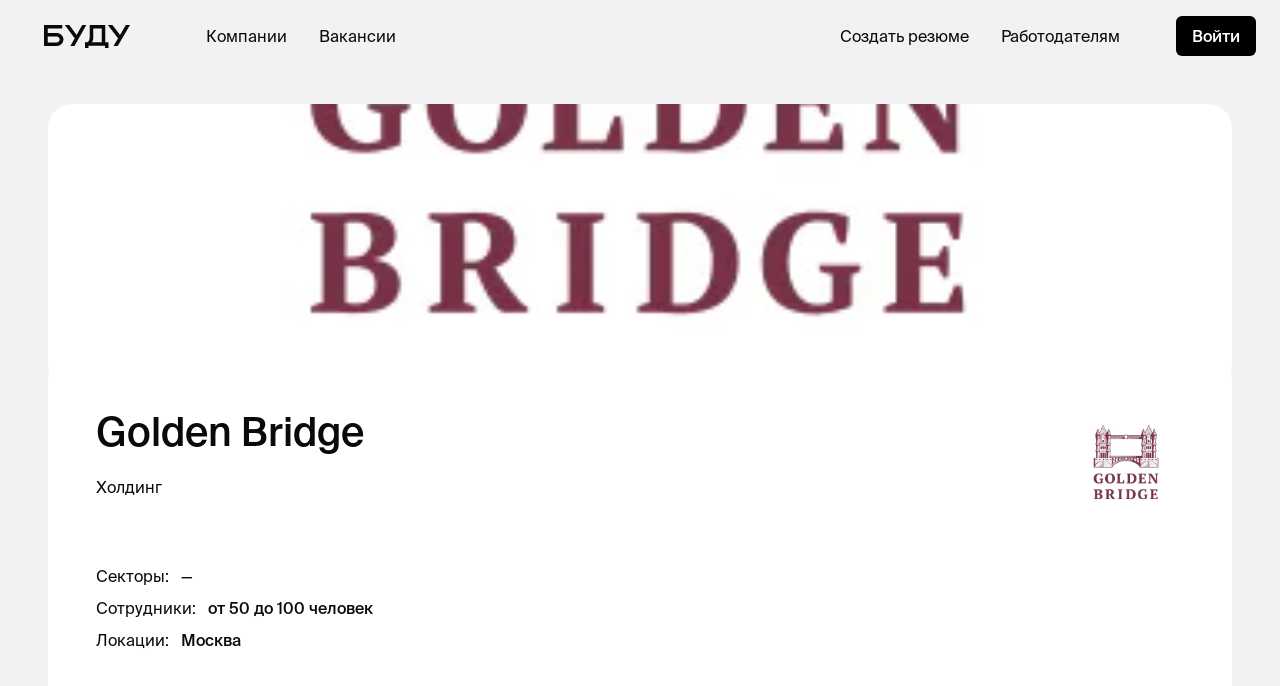

--- FILE ---
content_type: text/html; charset=utf-8
request_url: https://budu.jobs/c/60d97a4f-f683-4c34-8dc3-3c568c391ee1
body_size: 18250
content:
<!DOCTYPE html>
<html lang="ru" prefix="og: http://ogp.me/ns#"><head lang="ru"><meta charset="utf-8"><meta content="width=device-width, initial-scale=1, maximum-scale=1, user-scalable=no" name="viewport"><title>Golden Bridge</title><meta content="Холдинг" name="description"><meta content="Golden Bridge" property="og:title"><meta content="Холдинг" property="og:description"><meta content="website" property="og:type"><meta content="https://ucarecdn.com/84e178e5-fb87-47c2-b4b3-7936df391ee4/-/crop/356x356/0,15/-/preview/" property="og:image"><meta content="https://ucarecdn.com/84e178e5-fb87-47c2-b4b3-7936df391ee4/-/crop/356x356/0,15/-/preview/" name="twitter:image"><meta content="https://budu.jobs/c/60d97a4f-f683-4c34-8dc3-3c568c391ee1" property="og:url"><link as="font" crossorigin="anonymous" href="/fonts/SuisseIntl/SuisseIntl-Regular.otf" rel="preload"><link as="font" crossorigin="anonymous" href="/fonts/SuisseIntl/SuisseIntl-Medium.otf" rel="preload"><link href="/css/build/styles.5938739156.css" rel="stylesheet"><link href="/css/src/print.css" media="print" rel="stylesheet"><link href="https://unpkg.com/phosphor-icons@1.3.0/src/css/phosphor.css" rel="stylesheet" type="text/css"><script type="application/ld+json">{"@context":"https://schema.org","@type":"Organization","url":"https://budu.jobs","logo":"https://ucarecdn.com/251bf111-aa3f-49e6-bbbc-778000e1dcae/googlebudu.png"}</script><script type='text/javascript'>
window.INITIAL_APP_STATE = '[base64]/[base64]/[base64]/[base64]/[base64]/IixmYWxzZSwifjp1aS9yZW1vdGU/[base64]/[base64]/[base64]/[base64]/[base64]/[base64]'
</script>
<script>var app_brand = 'budu';</script><script>var fulcro_network_csrf_token = 'xD/yazNsPJRi13O3z9IRuzENviP5eDAVJIDEK/p0Mr4aP0FBPOoJzcfl0dIdmsa18lm1zvl2TQJwo11b';</script><script>UPLOADCARE_PUBLIC_KEY = "f03e1605d3789dd5c595";UPLOADCARE_LOCALE = "ru";UPLOADCARE_TABS = "file camera url facebook instagram";UPLOADCARE_IMAGES_ONLY = "true";</script>
<!-- Google tag (gtag.js) -->
<script async src="https://www.googletagmanager.com/gtag/js?id=G-2QBM79XSZM"></script>
<script>
  window.dataLayer = window.dataLayer || [];
  function gtag(){dataLayer.push(arguments);}
  gtag('js', new Date());

  gtag('config', 'G-2QBM79XSZM');
</script>
  
<!-- Yandex.Metrika counter -->
<script type="text/javascript">
    (function(m,e,t,r,i,k,a){
        m[i]=m[i]||function(){(m[i].a=m[i].a||[]).push(arguments)};
        m[i].l=1*new Date();
        for (var j = 0; j < document.scripts.length; j++) {if (document.scripts[j].src === r) { return; }}
        k=e.createElement(t),a=e.getElementsByTagName(t)[0],k.async=1,k.src=r,a.parentNode.insertBefore(k,a)
    })(window, document,'script','https://mc.yandex.ru/metrika/tag.js?id=105523356', 'ym');

    ym(105523356, 'init', {ssr:true, webvisor:true, clickmap:true, ecommerce:"dataLayer", accurateTrackBounce:true, trackLinks:true});
</script>
<noscript><div><img src="https://mc.yandex.ru/watch/105523356" style="position:absolute; left:-9999px;" alt="" /></div></noscript>
<!-- /Yandex.Metrika counter -->
  <script>!function(){var analytics=window.analytics=window.analytics||[];if(!analytics.initialize)if(analytics.invoked)window.console&&console.error&&console.error('Segment snippet included twice.');else{analytics.invoked=!0;analytics.methods=['trackSubmit','trackClick','trackLink','trackForm','pageview','identify','reset','group','track','ready','alias','debug','page','once','off','on','addSourceMiddleware','addIntegrationMiddleware','setAnonymousId','addDestinationMiddleware'];analytics.factory=function(e){return function(){var t=Array.prototype.slice.call(arguments);t.unshift(e);analytics.push(t);return analytics}};for(var e=0;e<analytics.methods.length;e++){var key=analytics.methods[e];analytics[key]=analytics.factory(key)}analytics.load=function(key,e){var t=document.createElement('script');t.type='text/javascript';t.async=!0;t.src='https://cdn.segment.com/analytics.js/v1/' + key + '/analytics.min.js';var n=document.getElementsByTagName('script')[0];n.parentNode.insertBefore(t,n);analytics._loadOptions=e};analytics._writeKey='MP4Q6Iom8pkElAEq9S6maiiFl7AkyxEY';analytics.SNIPPET_VERSION='4.13.2';analytics.load('MP4Q6Iom8pkElAEq9S6maiiFl7AkyxEY');analytics.page();}}();</script><script id="mcjs">!function(c,h,i,m,p){m=c.createElement(h),p=c.getElementsByTagName(h)[0],m.async=1,m.src=i,p.parentNode.insertBefore(m,p)}(document,"script","https://chimpstatic.com/mcjs-connected/js/users/42c15406b66ccb3fdad0d477b/afecfabce9f42fd8c3a226baf.js");</script><script>(function(src, cb) {
  var s = document.createElement('script'); s.setAttribute('src', src);
  s.onload = cb; (document.head || document.body).appendChild(s);
})('https://ucarecdn.com/libs/blinkloader/3.x/blinkloader.min.js', function() {
  window.Blinkloader.optimize({ pubkey: 'f03e1605d3789dd5c595', fadeIn: true });
})</script><script src="https://polyfill.io/v3/polyfill.min.js?features=Intl"></script><script src="https://player.vimeo.com/api/player.js"></script></head><body><div id="app"><div class="w-full h-full" data-reactroot="" data-reactid="1" data-react-checksum="1029419501"><div data-reactid="2"><nav data-reactid="3"></nav><nav class="fixed left-0 right-0 z-40" data-reactid="4"><div class="flex items-center bg-white bg-opacity-80 backdrop-filter backdrop-blur-xl rounded-b-3xl border-black  app_ui_nav_Navbar__navbar" data-reactid="5"><div class="h-full flex items-center px-4 lg:px-11" data-reactid="6"><a href="/" data-reactid="7"><i class="block lg:hidden  i-budu-s" data-reactid="8"></i><i class="hidden lg:block  i-budu" data-reactid="9"></i></a></div><div class="flex-1 flex items-center justify-between px-3 lg:px-8 h-full" data-reactid="10"><div class="hidden lg:flex items-center space-x-8" data-reactid="11"><a href="/companies" class="font-display uppercase lg:normal-case  " data-reactid="12">Компании</a><a href="/vacancies" class="font-display uppercase lg:normal-case  " data-reactid="13">Вакансии</a></div><div class="flex-center lg:hidden w-full" data-reactid="14"></div><div class="hidden lg:flex items-center space-x-8" data-reactid="15"><a href="/cv/editor" class="font-display uppercase lg:normal-case  " data-reactid="16">Создать резюме</a><a href="https://yo.budu.jobs" target="_blank" class="font-display uppercase lg:normal-case  " data-reactid="17">Работодателям</a><button class="font-display uppercase lg:normal-case  hidden lg:hidden" data-reactid="18">Создать вакансию</button></div></div><div class="h-full flex items-center justify-center w-80px lg:w-128px" data-reactid="19"><div class="hidden lg:block" data-reactid="20"><a href="/sign-in" class="kit-button-s" data-reactid="21">Войти</a></div><button class="lg:hidden w-full h-full flex-center kit-button-outline focus:border-salomie" data-reactid="22"><div class="kit-burger" data-reactid="23"><div data-reactid="24"></div><div data-reactid="25"></div></div></button></div></div></nav></div><div style="z-index:1;" class="min-h-screen relative" data-reactid="26"><div class="c-content-wrapper" data-reactid="27"><div class="c-content" data-reactid="28"><div data-reactid="29"><div class="lg:hidden" data-reactid="30"><div class="rounded-3xl" data-reactid="31"><div style="background-image:url(https://ucarecdn.com/14a24b2e-c613-4ea4-a829-a64165e991d5/-/crop/356x152/0,211/-/preview/);" class="rounded-t-3xl bg-cover bg-center h-200px" data-reactid="32"></div><div class="-mt-8 relative" data-reactid="33"><div class="p-6 bg-white-true rounded-3xl" data-reactid="34"><a href="https://budu.jobs/c/60d97a4f-f683-4c34-8dc3-3c568c391ee1" class="flex items-center space-x-4" data-reactid="35"><img src="https://ucarecdn.com/84e178e5-fb87-47c2-b4b3-7936df391ee4/-/crop/356x356/0,15/-/preview/" class="rounded-full w-14 h-14" data-reactid="36"/><h2 class="font-display font-medium leading-130 text-20" data-reactid="37">Golden Bridge</h2></a><div class="h-6" data-reactid="38"></div><div class="text-16 leading-150  " data-reactid="39"><div class=" " data-reactid="40"><div style="-webkit-line-clamp:3;" class="text-ellipsis-0" data-reactid="41">Холдинг</div></div></div><div class="h-6" data-reactid="42"></div><div class="space-y-2 text-16 leading-150" data-reactid="43"><div class="flex space-x-3" data-reactid="44"><div data-reactid="45"><!-- react-text: 46 -->Секторы<!-- /react-text --><!-- react-text: 47 -->:<!-- /react-text --></div><div data-reactid="48"><div disabled data-reactid="49"><div data-reactid="50">—</div></div></div></div><div class="flex space-x-3" data-reactid="51"><div data-reactid="52"><!-- react-text: 53 -->Сотрудники<!-- /react-text --><!-- react-text: 54 -->:<!-- /react-text --></div><div data-reactid="55"><div disabled data-reactid="56"><div class="font-medium" data-reactid="57">от 50 до 100 человек</div></div></div></div><div class="flex space-x-3" data-reactid="58"><div data-reactid="59"><!-- react-text: 60 -->Локации<!-- /react-text --><!-- react-text: 61 -->:<!-- /react-text --></div><div data-reactid="62"><div disabled data-reactid="63"><div class="text-left" data-reactid="64"><span class="font-medium" data-reactid="65">Москва</span></div></div></div></div></div><div class="h-6" data-reactid="66"></div><div class="flex items-center justify-between" data-reactid="67"><div class="flex flex-wrap" data-reactid="68"></div></div></div></div></div></div><div class="hidden lg:block" data-reactid="69"><div class="hidden-uploadcare relative  " data-reactid="70"><div class="rounded-3xl relative bg-black-c bg-cover bg-center h-[284px]" style="background-image:url(https://ucarecdn.com/14a24b2e-c613-4ea4-a829-a64165e991d5/-/crop/356x152/0,211/-/preview/);" data-reactid="71"></div><div class=" -mt-8" data-reactid="72"><div class="rounded-3xl relative bg-white-true p-12 z-10" data-reactid="73"><div class="flex space-x-4" data-reactid="74"><div class="w-full" data-reactid="75"><h1 placeholder="Название компании" class=" font-display font-medium text-40 leading-140 cv-input" data-reactid="76">Golden Bridge</h1><div class="h-4" data-reactid="77"></div><h2 class="overflow-visible  text-16 leading-140 cv-input" data-reactid="78">Холдинг</h2></div><div class=" app_ui_company_kit_LogoPicker__wh-avatar" data-reactid="79"><img src="https://ucarecdn.com/84e178e5-fb87-47c2-b4b3-7936df391ee4/-/crop/356x356/0,15/-/preview/" class="rounded-full" data-reactid="80"/></div></div><div class="h-11" data-reactid="81"></div><div class="space-y-2 text-16 leading-150" data-reactid="82"><div class="flex space-x-3" data-reactid="83"><div data-reactid="84"><!-- react-text: 85 -->Секторы<!-- /react-text --><!-- react-text: 86 -->:<!-- /react-text --></div><div data-reactid="87"><div disabled data-reactid="88"><div data-reactid="89">—</div></div></div></div><div class="flex space-x-3" data-reactid="90"><div data-reactid="91"><!-- react-text: 92 -->Сотрудники<!-- /react-text --><!-- react-text: 93 -->:<!-- /react-text --></div><div data-reactid="94"><div disabled data-reactid="95"><div class="font-medium" data-reactid="96">от 50 до 100 человек</div></div></div></div><div class="flex space-x-3" data-reactid="97"><div data-reactid="98"><!-- react-text: 99 -->Локации<!-- /react-text --><!-- react-text: 100 -->:<!-- /react-text --></div><div data-reactid="101"><div disabled data-reactid="102"><div class="text-left" data-reactid="103"><span class="font-medium" data-reactid="104">Москва</span></div></div></div></div></div><div class="h-6" data-reactid="105"></div><div class="flex justify-between" data-reactid="106"><div class="flex space-x-2 items-center" data-reactid="107"></div><!-- react-empty: 108 --></div></div></div></div></div><div class="h-6 lg:h-12" data-reactid="109"></div><div class="lg:space-y-6" data-reactid="110"><div class="overflow-y-hidden overflow-x-auto scrolling-touch scrollbar-hidden px-2 pb-6 -mx-4 flex" data-reactid="111"><div class="w-4 lg:hidden flex-shrink-0" data-reactid="112"></div><div class="bg-white-true shadow-lg w-min lg:w-full py-6 px-1 rounded-3xl flex divide-x divide-black-c" data-reactid="113"><div class="px-5 flex-center" data-reactid="114"><button class="px-5 py-3 flex-center font-display leading-100 rounded hover:bg-white  bg-white" data-reactid="115">Вакансии</button></div></div><div class="w-6 lg:hidden flex-shrink-0" data-reactid="116"></div></div><div class="space-y-6" data-reactid="117"><div class="p-6 rounded-3xl bg-white-true flex-center flex-col text-center" data-reactid="118"><div class="rounded-full bg-white flex-center w-12 h-12" data-reactid="119"><i class="i-smiley-sad w-8 h-8" data-reactid="120"></i></div><div class="h-5" data-reactid="121"></div><div class="font-medium text-18 leading-100" data-reactid="122">Вакансий сейчас нет</div><div class="h-2" data-reactid="123"></div><div class="text-14 leading-150" data-reactid="124">У этой компании сейчас нет вакансий. Но скоро они появятся.</div></div></div></div></div></div></div></div><footer class="px-3 lg:px-24 py-6 lg:py-14 bg-black text-white-true relative" data-reactid="125"><div style="height:200px;" class="absolute bg-black left-0 right-0 top-0  app_ui_nav_Footer__top-undercover hidden" data-reactid="126"></div><div class="flex flex-col lg:flex-row lg:justify-between" data-reactid="127"><div class="flex lg:flex-col justify-between" data-reactid="128"><a href="/" data-reactid="129"><i class="block lg:hidden bg-white-true  i-budu-s" data-reactid="130"></i><i class="hidden lg:block bg-white-true  i-budu" data-reactid="131"></i></a><div class="flex space-x-2" data-reactid="132"><a href="https://vk.com/budujobs" target="_blank" rel="noreferrer" class="w-9 h-9 rounded-full border flex items-center justify-center text-14 font-display" data-reactid="133">ВК</a><a href="https://t.me/budujobs" target="_blank" rel="noreferrer" class="w-9 h-9 rounded-full border flex items-center justify-center text-14 font-display" data-reactid="134">ТГ</a></div></div><div class="h-8 lg:hidden" data-reactid="135"></div><div class=" app_ui_nav_Footer__grid" data-reactid="136"><div class=" text-16 leading-150 text-black-8" data-reactid="137">Работодателям</div><div class="h-3 lg:hidden" data-reactid="138"></div><div class=" text-16 leading-150 text-white-true whitespace-nowrap space-y-1" data-reactid="139"><a href="https://yo.budu.jobs/products/jobs" class="block" data-reactid="140">Размещение вакансий</a><a href="https://yo.budu.jobs/products/pages" class="block" data-reactid="141">Страница компании</a><a href="https://h.budu.jobs/business" class="block" data-reactid="142">Эйч для бизнеса</a></div><div class="h-6 lg:hidden" data-reactid="143"></div><div class=" text-16 leading-150 text-black-8" data-reactid="144">Соискателям</div><div class="h-3 lg:hidden" data-reactid="145"></div><div class=" text-16 leading-150 text-white-true whitespace-nowrap space-y-1" data-reactid="146"><a href="/vacancies" class="block" data-reactid="147">Вакансии</a><a href="https://h.budu.jobs" class="block" data-reactid="148">Эйч</a><a href="https://podcast.ru/1481411118" class="block" data-reactid="149">Подкаст</a><a href="https://budu.link" class="block" data-reactid="150">Анонсы</a><a href="https://journal.budu.jobs" class="block" data-reactid="151">Журнал</a></div><div class="h-6 lg:hidden" data-reactid="152"></div><div class=" text-16 leading-150 text-black-8" data-reactid="153">О нас</div><div class="h-3 lg:hidden" data-reactid="154"></div><div class=" text-16 leading-150 text-white-true whitespace-nowrap space-y-1" data-reactid="155"><a href="/c/budu" class="block" data-reactid="156">Наша страница</a></div><div class="h-6 lg:hidden" data-reactid="157"></div></div></div><div class="lg:h-20" data-reactid="158"></div><div class="border-t border-black-a pt-2 lg:pt-6 flex flex-col lg:flex-row lg:justify-between text-14 text-black-a leading-100 space-y-2 lg:space-y-0" data-reactid="159"><div data-reactid="160"><!-- react-text: 161 -->© 2021, ООО «Буду»<!-- /react-text --><!-- react-text: 162 -->. <!-- /react-text --><!-- react-text: 163 -->Все права защищены<!-- /react-text --></div><div class="flex flex-col lg:flex-row lg:space-x-2 space-y-2 lg:space-y-0" data-reactid="164"><div data-reactid="165"><a href="https://yo.budu.jobs/docs/agreement" class="kit-a" data-reactid="166">Пользовательское соглашение</a></div><div class="hidden lg:block" data-reactid="167">•</div><div data-reactid="168"><a href="https://yo.budu.jobs/docs/privacy" class="kit-a" data-reactid="169">Политика конфиденциальности</a></div></div></div></footer><!-- react-empty: 170 --><!-- react-empty: 171 --></div></div><style id="fulcrocss">.app_ui_company_kit_LogoPicker__wh-avatar {
  width: 80px;
  height: 80px;
  flex-shrink: 0;
}

@media (min-width: 1024px) {

  .app_ui_company_kit_LogoPicker__wh-avatar {
    width: 116px;
    height: 116px;
  }

}

.app_ui_cv_cv_Block__remove-block-container {
  opacity: 0;
}

div:hover > .app_ui_cv_cv_Block__remove-block-container {
  opacity: 1;
}

.app_ui_cv_cv_Block__hover-overlay {
  position: absolute;
  z-index: -1;
  left: -100px;
  right: 0px;
  top: 0px;
  bottom: 0px;
}

.app_ui_cv_cv_Block__toolbar {
  opacity: 0;
}

.app_ui_cv_cv_Block__toolbar:hover {
  opacity: 1;
}

.app_ui_cv_cv_Block__toolbar:focus-within {
  opacity: 1;
}

div:hover > .app_ui_cv_cv_Block__toolbar {
  opacity: 1;
}

.app_ui_cv_cv_Block__hover-overlay:hover + .app_ui_cv_cv_Block__toolbar {
  opacity: 1;
}

.app_ui_cv_cv_CV__w-cv {
  width: 100%;
}

@media (min-width: 1024px) {

  .app_ui_cv_cv_CV__w-cv {
    width: var(--cv-inner-width);
  }

}

.app_ui_notifications_Notifications__container-cls {
  position: fixed;
  z-index: 50;
  left: 12px;
  right: 12px;
  bottom: 16px;
}

@media (min-width: 1024px) {

  .app_ui_notifications_Notifications__container-cls {
    left: 32px;
    right: unset;
    bottom: 32px;
    min-width: 400px;
    max-width: 512px;
  }

}

.app_ui_notifications_Notifications__item-cls {
  min-height: 120px;
}

@media (min-width: 1024px) {

  .app_ui_notifications_Notifications__item-cls {
    min-height: unset;
  }

}

.app_ui_nav_Navbar__navbar {
  font-size: 12px;
  height: 60px;
}

@media (min-width: 1024px) {

  .app_ui_nav_Navbar__navbar {
    font-size: 16px;
    height: 72px;
  }

}

.app_ui_nav_Footer__grid {

}

@media (min-width: 1024px) {

  .app_ui_nav_Footer__grid {
    display: grid;
    grid-auto-flow: column;
    grid-template-columns: 1fr 1fr 1fr;
    grid-template-rows: auto auto;
    grid-row-gap: 16px;
    grid-column-gap: 48px;
  }

}

.app_ui_nav_Footer__top-undercover {
  top: -196px;
}

@media (min-width: 1024px) {

  .app_ui_nav_Footer__top-undercover {
    top: -191px;
  }

}

.app_ui_kit_Tooltip__tooltip-position {
  top: 28px;
  left: -12px;
  min-width: 170px;
  max-width: 200px;
}

@media (min-width: 1024px) {

  .app_ui_kit_Tooltip__tooltip-position {
    top: 36px;
    left: 0;
    right: -12px;
  }

}

.app_ui_kit_Tooltip__tooltip {
  opacity: 0;
  z-index: -1;
}

.app_ui_kit_Tooltip__dot:hover + .app_ui_kit_Tooltip__tooltip {
  opacity: 1;
  z-index: 10;
}

.app_ui_kit_StatusIndicator__tooltip-position {
  top: 28px;
  left: -12px;
  min-width: 170px;
  max-width: 200px;
}

@media (min-width: 1024px) {

  .app_ui_kit_StatusIndicator__tooltip-position {
    top: 28px;
    left: unset;
    right: -12px;
  }

}

.app_ui_kit_StatusIndicator__tooltip {
  opacity: 0;
}

.app_ui_kit_StatusIndicator__tooltip.opacity-100 {
  opacity: 1;
}

.app_ui_kit_StatusIndicator__dot:hover + .app_ui_kit_StatusIndicator__tooltip {
  opacity: 1;
}

.app_ui_kit_AvatarPicker__wh-avatar {
  width: 80px;
  height: 80px;
  flex-shrink: 0;
}

@media (min-width: 1024px) {

  .app_ui_kit_AvatarPicker__wh-avatar {
    width: 116px;
    height: 116px;
  }

}</style><script src="/js/main/main.86FEFB2D2B927F867E15320BAF0B7B43.js"></script><script type='text/javascript'>window.$crisp=[];window.CRISP_WEBSITE_ID='3149e3b5-3ad9-424b-bf88-1b2e6482c934';(function(){d=document;s=d.createElement('script');s.src='https://client.crisp.chat/l.js';s.async=1;d.getElementsByTagName('head')[0].appendChild(s);})();</script></body></html>

--- FILE ---
content_type: text/css; charset=utf-8
request_url: https://budu.jobs/css/build/styles.5938739156.css
body_size: 22796
content:
@charset "UTF-8";.PresetDateRangePicker_panel{padding:0 22px 11px}.PresetDateRangePicker_button{background:0 0;border:2px solid #00a699;box-sizing:border-box;color:#00a699;cursor:pointer;font:inherit;font-weight:700;height:100%;line-height:normal;margin-right:8px;overflow:visible;padding:4px 12px;position:relative;text-align:center}.PresetDateRangePicker_button:active{outline:0}.PresetDateRangePicker_button__selected{background:#00a699;color:#fff}.SingleDatePickerInput{background-color:#fff;display:inline-block}.SingleDatePickerInput__withBorder{border:1px solid #dbdbdb;border-radius:2px}.SingleDatePickerInput__rtl{direction:rtl}.SingleDatePickerInput__disabled{background-color:#f2f2f2}.SingleDatePickerInput__block{display:block}.SingleDatePickerInput__showClearDate{padding-right:30px}.SingleDatePickerInput_clearDate{background:0 0;border:0;color:inherit;cursor:pointer;font:inherit;line-height:normal;margin:0 10px 0 5px;overflow:visible;padding:10px;position:absolute;right:0;top:50%;transform:translateY(-50%)}.SingleDatePickerInput_clearDate__default:focus,.SingleDatePickerInput_clearDate__default:hover{background:#dbdbdb;border-radius:50%}.SingleDatePickerInput_clearDate__small{padding:6px}.SingleDatePickerInput_clearDate__hide{visibility:hidden}.SingleDatePickerInput_clearDate_svg{fill:#82888a;height:12px;vertical-align:middle;width:15px}.SingleDatePickerInput_clearDate_svg__small{height:9px}.SingleDatePickerInput_calendarIcon{background:0 0;border:0;color:inherit;cursor:pointer;display:inline-block;font:inherit;line-height:normal;margin:0 5px 0 10px;overflow:visible;padding:10px;vertical-align:middle}.SingleDatePickerInput_calendarIcon_svg{fill:#82888a;height:15px;vertical-align:middle;width:14px}.SingleDatePicker{display:inline-block;position:relative}.SingleDatePicker__block{display:block}.SingleDatePicker_picker{background-color:#fff;position:absolute;z-index:1}.SingleDatePicker_picker__rtl{direction:rtl}.SingleDatePicker_picker__directionLeft{left:0}.SingleDatePicker_picker__directionRight{right:0}.SingleDatePicker_picker__portal{background-color:rgba(0,0,0,.3);height:100%;left:0;position:fixed;top:0;width:100%}.SingleDatePicker_picker__fullScreenPortal{background-color:#fff}.SingleDatePicker_closeButton{background:0 0;border:0;color:inherit;cursor:pointer;font:inherit;line-height:normal;overflow:visible;padding:15px;position:absolute;right:0;top:0;z-index:2}.SingleDatePicker_closeButton:focus,.SingleDatePicker_closeButton:hover{color:darken(#cacccd,10%);text-decoration:none}.SingleDatePicker_closeButton_svg{fill:#cacccd;height:15px;width:15px}.DayPickerKeyboardShortcuts_buttonReset{background:0 0;border:0;border-radius:0;color:inherit;cursor:pointer;font:inherit;font-size:14px;line-height:normal;overflow:visible;padding:0}.DayPickerKeyboardShortcuts_buttonReset:active{outline:0}.DayPickerKeyboardShortcuts_show{height:26px;position:absolute;width:33px;z-index:2}.DayPickerKeyboardShortcuts_show:before{content:"";display:block;position:absolute}.DayPickerKeyboardShortcuts_show__bottomRight{bottom:0;right:0}.DayPickerKeyboardShortcuts_show__bottomRight:before{border-right:33px solid #00a699;border-top:26px solid transparent;bottom:0;right:0}.DayPickerKeyboardShortcuts_show__bottomRight:hover:before{border-right:33px solid #008489}.DayPickerKeyboardShortcuts_show__topRight{right:0;top:0}.DayPickerKeyboardShortcuts_show__topRight:before{border-bottom:26px solid transparent;border-right:33px solid #00a699;right:0;top:0}.DayPickerKeyboardShortcuts_show__topRight:hover:before{border-right:33px solid #008489}.DayPickerKeyboardShortcuts_show__topLeft{left:0;top:0}.DayPickerKeyboardShortcuts_show__topLeft:before{border-bottom:26px solid transparent;border-left:33px solid #00a699;left:0;top:0}.DayPickerKeyboardShortcuts_show__topLeft:hover:before{border-left:33px solid #008489}.DayPickerKeyboardShortcuts_showSpan{color:#fff;position:absolute}.DayPickerKeyboardShortcuts_showSpan__bottomRight{bottom:0;right:5px}.DayPickerKeyboardShortcuts_showSpan__topRight{right:5px;top:1px}.DayPickerKeyboardShortcuts_showSpan__topLeft{left:5px;top:1px}.DayPickerKeyboardShortcuts_panel{background:#fff;border:1px solid #dbdbdb;border-radius:2px;bottom:0;left:0;margin:33px;overflow:auto;padding:22px;position:absolute;right:0;text-align:left;top:0;z-index:2}.DayPickerKeyboardShortcuts_title{font-size:16px;font-weight:700;margin:0}.DayPickerKeyboardShortcuts_list{font-size:14px;list-style:none;padding:0}.DayPickerKeyboardShortcuts_close{position:absolute;right:22px;top:22px;z-index:2}.DayPickerKeyboardShortcuts_close:active{outline:0}.DayPickerKeyboardShortcuts_closeSvg{fill:#cacccd;height:15px;width:15px}.DayPickerKeyboardShortcuts_closeSvg:focus,.DayPickerKeyboardShortcuts_closeSvg:hover{fill:#82888a}.CalendarDay{box-sizing:border-box;cursor:pointer;font-size:14px;text-align:center}.CalendarDay:active{outline:0}.CalendarDay__defaultCursor{cursor:default}.CalendarDay__default{background:#fff;border:1px solid #e4e7e7;color:#484848}.CalendarDay__default:hover{background:#e4e7e7;border:1px solid #e4e7e7;color:inherit}.CalendarDay__hovered_offset{background:#f4f5f5;border:1px double #e4e7e7;color:inherit}.CalendarDay__outside{background:#fff;border:0;color:#484848}.CalendarDay__outside:hover{border:0}.CalendarDay__blocked_minimum_nights{background:#fff;border:1px solid #eceeee;color:#cacccd}.CalendarDay__blocked_minimum_nights:active,.CalendarDay__blocked_minimum_nights:hover{background:#fff;color:#cacccd}.CalendarDay__highlighted_calendar{background:#ffe8bc;color:#484848}.CalendarDay__highlighted_calendar:active,.CalendarDay__highlighted_calendar:hover{background:#ffce71;color:#484848}.CalendarDay__selected_span{background:#66e2da;border:1px double #33dacd;color:#fff}.CalendarDay__selected_span:active,.CalendarDay__selected_span:hover{background:#33dacd;border:1px double #33dacd;color:#fff}.CalendarDay__selected,.CalendarDay__selected:active,.CalendarDay__selected:hover{background:#00a699;border:1px double #00a699;color:#fff}.CalendarDay__hovered_span,.CalendarDay__hovered_span:hover{background:#b2f1ec;border:1px double #80e8e0;color:#007a87}.CalendarDay__hovered_span:active{background:#80e8e0;border:1px double #80e8e0;color:#007a87}.CalendarDay__blocked_calendar,.CalendarDay__blocked_calendar:active,.CalendarDay__blocked_calendar:hover{background:#cacccd;border:1px solid #cacccd;color:#82888a}.CalendarDay__blocked_out_of_range,.CalendarDay__blocked_out_of_range:active,.CalendarDay__blocked_out_of_range:hover{background:#fff;border:1px solid #e4e7e7;color:#cacccd}.CalendarDay__hovered_start_first_possible_end{background:#eceeee;border:1px double #eceeee}.CalendarDay__hovered_start_blocked_min_nights{background:#eceeee;border:1px double #e4e7e7}.CalendarMonth{background:#fff;text-align:center;-webkit-user-select:none;-moz-user-select:none;-ms-user-select:none;user-select:none;vertical-align:top}.CalendarMonth_table{border-collapse:collapse;border-spacing:0}.CalendarMonth_verticalSpacing{border-collapse:separate}.CalendarMonth_caption{caption-side:top;color:#484848;font-size:18px;padding-bottom:37px;padding-top:22px;text-align:center}.CalendarMonth_caption__verticalScrollable{padding-bottom:7px;padding-top:12px}.CalendarMonthGrid{background:#fff;text-align:left;z-index:0}.CalendarMonthGrid__animating{z-index:1}.CalendarMonthGrid__horizontal{left:9px;position:absolute}.CalendarMonthGrid__vertical{margin:0 auto}.CalendarMonthGrid__vertical_scrollable{margin:0 auto;overflow-y:scroll}.CalendarMonthGrid_month__horizontal{display:inline-block;min-height:100%;vertical-align:top}.CalendarMonthGrid_month__hideForAnimation{opacity:0;pointer-events:none;position:absolute;z-index:-1}.CalendarMonthGrid_month__hidden{visibility:hidden}.DayPickerNavigation{position:relative;z-index:2}.DayPickerNavigation__horizontal{height:0}.DayPickerNavigation__verticalDefault{bottom:0;height:52px;left:0;position:absolute;width:100%}.DayPickerNavigation__verticalScrollableDefault{position:relative}.DayPickerNavigation__bottom{height:auto}.DayPickerNavigation__bottomDefault{-webkit-box-pack:justify;-ms-flex-pack:justify;display:flex;justify-content:space-between}.DayPickerNavigation_button{border:0;cursor:pointer;margin:0;padding:0;-webkit-user-select:none;-moz-user-select:none;-ms-user-select:none;user-select:none}.DayPickerNavigation_button__default{background-color:#fff;border:1px solid #e4e7e7;color:#757575}.DayPickerNavigation_button__default:focus,.DayPickerNavigation_button__default:hover{border:1px solid #c4c4c4}.DayPickerNavigation_button__default:active{background:#f2f2f2}.DayPickerNavigation_button__disabled{border:1px solid #f2f2f2;cursor:default}.DayPickerNavigation_button__disabled:focus,.DayPickerNavigation_button__disabled:hover{border:1px solid #f2f2f2}.DayPickerNavigation_button__disabled:active{background:0 0}.DayPickerNavigation_button__horizontalDefault{border-radius:3px;line-height:.78;padding:6px 9px;position:absolute;top:18px}.DayPickerNavigation_bottomButton__horizontalDefault{margin:-10px 22px 30px;position:static}.DayPickerNavigation_leftButton__horizontalDefault{left:22px}.DayPickerNavigation_rightButton__horizontalDefault{right:22px}.DayPickerNavigation_button__verticalDefault{background:#fff;box-shadow:0 0 5px 2px rgba(0,0,0,.1);display:inline-block;height:100%;padding:5px;position:relative;text-align:center;width:50%}.DayPickerNavigation_nextButton__verticalDefault{border-left:0}.DayPickerNavigation_nextButton__verticalScrollableDefault{width:100%}.DayPickerNavigation_svg__horizontal{fill:#82888a;display:block;height:19px;width:19px}.DayPickerNavigation_svg__vertical{fill:#484848;height:42px;width:42px}.DayPickerNavigation_svg__disabled{fill:#f2f2f2}.DayPicker{position:relative;text-align:left}.DayPicker,.DayPicker__horizontal{background:#fff}.DayPicker__verticalScrollable{height:100%}.DayPicker__hidden{visibility:hidden}.DayPicker__withBorder{border-radius:3px;box-shadow:0 2px 6px rgba(0,0,0,.05),0 0 0 1px rgba(0,0,0,.07)}.DayPicker_portal__horizontal{box-shadow:none;left:50%;position:absolute;top:50%}.DayPicker_portal__vertical{position:static}.DayPicker_focusRegion{outline:0}.DayPicker_calendarInfo__horizontal,.DayPicker_wrapper__horizontal{display:inline-block;vertical-align:top}.DayPicker_weekHeaders{position:relative}.DayPicker_weekHeaders__horizontal{margin-left:9px}.DayPicker_weekHeader{color:#757575;position:absolute;text-align:left;top:62px;z-index:2}.DayPicker_weekHeader__vertical{left:50%}.DayPicker_weekHeader__verticalScrollable{background:#fff;border-bottom:1px solid #dbdbdb;display:table-row;left:0;margin-left:0;text-align:center;top:0;width:100%}.DayPicker_weekHeader_ul{font-size:14px;list-style:none;margin:1px 0;padding-left:0;padding-right:0}.DayPicker_weekHeader_li{display:inline-block;text-align:center}.DayPicker_transitionContainer{border-radius:3px;overflow:hidden;position:relative}.DayPicker_transitionContainer__horizontal{transition:height .2s ease-in-out}.DayPicker_transitionContainer__vertical{width:100%}.DayPicker_transitionContainer__verticalScrollable{bottom:0;height:100%;left:0;overflow-y:scroll;padding-top:20px;position:absolute;right:0;top:0}.DateInput{background:#fff;display:inline-block;margin:0;padding:0;position:relative;vertical-align:middle;width:130px}.DateInput__small{width:97px}.DateInput__block{width:100%}.DateInput__disabled{background:#f2f2f2;color:#dbdbdb}.DateInput_input{background-color:#fff;border-bottom:2px solid transparent;border-radius:0;color:#484848;font-size:19px;font-weight:200;line-height:24px;padding:11px 11px 9px;width:100%}.DateInput_input__small{font-size:15px;letter-spacing:.2px;line-height:18px;padding:7px 7px 5px}.DateInput_input__regular{font-weight:auto}.DateInput_input__readOnly{-webkit-user-select:none;-moz-user-select:none;-ms-user-select:none;user-select:none}.DateInput_input__focused{background:#fff;border:0;border-bottom:2px solid #008489;outline:0}.DateInput_input__disabled{background:#f2f2f2;font-style:italic}.DateInput_screenReaderMessage{clip:rect(0,0,0,0);border:0;height:1px;margin:-1px;overflow:hidden;padding:0;position:absolute;width:1px}.DateInput_fang{height:10px;left:22px;position:absolute;width:20px;z-index:2}.DateInput_fangShape{fill:#fff}.DateInput_fangStroke{stroke:#dbdbdb;fill:transparent}.DateRangePickerInput{background-color:#fff;display:inline-block}.DateRangePickerInput__disabled{background:#f2f2f2}.DateRangePickerInput__withBorder{border:1px solid #dbdbdb;border-radius:2px}.DateRangePickerInput__rtl{direction:rtl}.DateRangePickerInput__block{display:block}.DateRangePickerInput__showClearDates{padding-right:30px}.DateRangePickerInput_arrow{color:#484848;display:inline-block;vertical-align:middle}.DateRangePickerInput_arrow_svg{fill:#484848;height:24px;vertical-align:middle;width:24px}.DateRangePickerInput_clearDates{background:0 0;border:0;color:inherit;cursor:pointer;font:inherit;line-height:normal;margin:0 10px 0 5px;overflow:visible;padding:10px;position:absolute;right:0;top:50%;transform:translateY(-50%)}.DateRangePickerInput_clearDates__small{padding:6px}.DateRangePickerInput_clearDates_default:focus,.DateRangePickerInput_clearDates_default:hover{background:#dbdbdb;border-radius:50%}.DateRangePickerInput_clearDates__hide{visibility:hidden}.DateRangePickerInput_clearDates_svg{fill:#82888a;height:12px;vertical-align:middle;width:15px}.DateRangePickerInput_clearDates_svg__small{height:9px}.DateRangePickerInput_calendarIcon{background:0 0;border:0;color:inherit;cursor:pointer;display:inline-block;font:inherit;line-height:normal;margin:0 5px 0 10px;overflow:visible;padding:10px;vertical-align:middle}.DateRangePickerInput_calendarIcon_svg{fill:#82888a;height:15px;vertical-align:middle;width:14px}.DateRangePicker{display:inline-block;position:relative}.DateRangePicker__block{display:block}.DateRangePicker_picker{background-color:#fff;position:absolute;z-index:1}.DateRangePicker_picker__rtl{direction:rtl}.DateRangePicker_picker__directionLeft{left:0}.DateRangePicker_picker__directionRight{right:0}.DateRangePicker_picker__portal{background-color:rgba(0,0,0,.3);height:100%;left:0;position:fixed;top:0;width:100%}.DateRangePicker_picker__fullScreenPortal{background-color:#fff}.DateRangePicker_closeButton{background:0 0;border:0;color:inherit;cursor:pointer;font:inherit;line-height:normal;overflow:visible;padding:15px;position:absolute;right:0;top:0;z-index:2}.DateRangePicker_closeButton:focus,.DateRangePicker_closeButton:hover{color:darken(#cacccd,10%);text-decoration:none}.DateRangePicker_closeButton_svg{fill:#cacccd;height:15px;width:15px}
/*!
 * animate.css -https://daneden.github.io/animate.css/
 * Version - 3.7.2
 * Licensed under the MIT license - http://opensource.org/licenses/MIT
 *
 * Copyright (c) 2019 Daniel Eden
 */@-webkit-keyframes bounce{0%,20%,53%,80%,to{-webkit-animation-timing-function:cubic-bezier(.215,.61,.355,1);animation-timing-function:cubic-bezier(.215,.61,.355,1);transform:translateZ(0)}40%,43%{-webkit-animation-timing-function:cubic-bezier(.755,.05,.855,.06);animation-timing-function:cubic-bezier(.755,.05,.855,.06);transform:translate3d(0,-30px,0)}70%{-webkit-animation-timing-function:cubic-bezier(.755,.05,.855,.06);animation-timing-function:cubic-bezier(.755,.05,.855,.06);transform:translate3d(0,-15px,0)}90%{transform:translate3d(0,-4px,0)}}@keyframes bounce{0%,20%,53%,80%,to{-webkit-animation-timing-function:cubic-bezier(.215,.61,.355,1);animation-timing-function:cubic-bezier(.215,.61,.355,1);transform:translateZ(0)}40%,43%{-webkit-animation-timing-function:cubic-bezier(.755,.05,.855,.06);animation-timing-function:cubic-bezier(.755,.05,.855,.06);transform:translate3d(0,-30px,0)}70%{-webkit-animation-timing-function:cubic-bezier(.755,.05,.855,.06);animation-timing-function:cubic-bezier(.755,.05,.855,.06);transform:translate3d(0,-15px,0)}90%{transform:translate3d(0,-4px,0)}}.bounce{-webkit-animation-name:bounce;animation-name:bounce;transform-origin:center bottom}@-webkit-keyframes flash{0%,50%,to{opacity:1}25%,75%{opacity:0}}@keyframes flash{0%,50%,to{opacity:1}25%,75%{opacity:0}}.flash{-webkit-animation-name:flash;animation-name:flash}@-webkit-keyframes pulse{0%{transform:scaleX(1)}50%{transform:scale3d(1.05,1.05,1.05)}to{transform:scaleX(1)}}@keyframes pulse{0%{transform:scaleX(1)}50%{transform:scale3d(1.05,1.05,1.05)}to{transform:scaleX(1)}}.pulse{-webkit-animation-name:pulse;animation-name:pulse}@-webkit-keyframes rubberBand{0%{transform:scaleX(1)}30%{transform:scale3d(1.25,.75,1)}40%{transform:scale3d(.75,1.25,1)}50%{transform:scale3d(1.15,.85,1)}65%{transform:scale3d(.95,1.05,1)}75%{transform:scale3d(1.05,.95,1)}to{transform:scaleX(1)}}@keyframes rubberBand{0%{transform:scaleX(1)}30%{transform:scale3d(1.25,.75,1)}40%{transform:scale3d(.75,1.25,1)}50%{transform:scale3d(1.15,.85,1)}65%{transform:scale3d(.95,1.05,1)}75%{transform:scale3d(1.05,.95,1)}to{transform:scaleX(1)}}.rubberBand{-webkit-animation-name:rubberBand;animation-name:rubberBand}@-webkit-keyframes shake{0%,to{transform:translateZ(0)}10%,30%,50%,70%,90%{transform:translate3d(-10px,0,0)}20%,40%,60%,80%{transform:translate3d(10px,0,0)}}@keyframes shake{0%,to{transform:translateZ(0)}10%,30%,50%,70%,90%{transform:translate3d(-10px,0,0)}20%,40%,60%,80%{transform:translate3d(10px,0,0)}}.shake{-webkit-animation-name:shake;animation-name:shake}@-webkit-keyframes headShake{0%{transform:translateX(0)}6.5%{transform:translateX(-6px) rotateY(-9deg)}18.5%{transform:translateX(5px) rotateY(7deg)}31.5%{transform:translateX(-3px) rotateY(-5deg)}43.5%{transform:translateX(2px) rotateY(3deg)}50%{transform:translateX(0)}}@keyframes headShake{0%{transform:translateX(0)}6.5%{transform:translateX(-6px) rotateY(-9deg)}18.5%{transform:translateX(5px) rotateY(7deg)}31.5%{transform:translateX(-3px) rotateY(-5deg)}43.5%{transform:translateX(2px) rotateY(3deg)}50%{transform:translateX(0)}}.headShake{-webkit-animation-name:headShake;animation-name:headShake;-webkit-animation-timing-function:ease-in-out;animation-timing-function:ease-in-out}@-webkit-keyframes swing{20%{transform:rotate(15deg)}40%{transform:rotate(-10deg)}60%{transform:rotate(5deg)}80%{transform:rotate(-5deg)}to{transform:rotate(0deg)}}@keyframes swing{20%{transform:rotate(15deg)}40%{transform:rotate(-10deg)}60%{transform:rotate(5deg)}80%{transform:rotate(-5deg)}to{transform:rotate(0deg)}}.swing{-webkit-animation-name:swing;animation-name:swing;transform-origin:top center}@-webkit-keyframes tada{0%{transform:scaleX(1)}10%,20%{transform:scale3d(.9,.9,.9) rotate(-3deg)}30%,50%,70%,90%{transform:scale3d(1.1,1.1,1.1) rotate(3deg)}40%,60%,80%{transform:scale3d(1.1,1.1,1.1) rotate(-3deg)}to{transform:scaleX(1)}}@keyframes tada{0%{transform:scaleX(1)}10%,20%{transform:scale3d(.9,.9,.9) rotate(-3deg)}30%,50%,70%,90%{transform:scale3d(1.1,1.1,1.1) rotate(3deg)}40%,60%,80%{transform:scale3d(1.1,1.1,1.1) rotate(-3deg)}to{transform:scaleX(1)}}.tada{-webkit-animation-name:tada;animation-name:tada}@-webkit-keyframes wobble{0%{transform:translateZ(0)}15%{transform:translate3d(-25%,0,0) rotate(-5deg)}30%{transform:translate3d(20%,0,0) rotate(3deg)}45%{transform:translate3d(-15%,0,0) rotate(-3deg)}60%{transform:translate3d(10%,0,0) rotate(2deg)}75%{transform:translate3d(-5%,0,0) rotate(-1deg)}to{transform:translateZ(0)}}@keyframes wobble{0%{transform:translateZ(0)}15%{transform:translate3d(-25%,0,0) rotate(-5deg)}30%{transform:translate3d(20%,0,0) rotate(3deg)}45%{transform:translate3d(-15%,0,0) rotate(-3deg)}60%{transform:translate3d(10%,0,0) rotate(2deg)}75%{transform:translate3d(-5%,0,0) rotate(-1deg)}to{transform:translateZ(0)}}.wobble{-webkit-animation-name:wobble;animation-name:wobble}@-webkit-keyframes jello{0%,11.1%,to{transform:translateZ(0)}22.2%{transform:skewX(-12.5deg) skewY(-12.5deg)}33.3%{transform:skewX(6.25deg) skewY(6.25deg)}44.4%{transform:skewX(-3.125deg) skewY(-3.125deg)}55.5%{transform:skewX(1.5625deg) skewY(1.5625deg)}66.6%{transform:skewX(-.78125deg) skewY(-.78125deg)}77.7%{transform:skewX(.390625deg) skewY(.390625deg)}88.8%{transform:skewX(-.1953125deg) skewY(-.1953125deg)}}@keyframes jello{0%,11.1%,to{transform:translateZ(0)}22.2%{transform:skewX(-12.5deg) skewY(-12.5deg)}33.3%{transform:skewX(6.25deg) skewY(6.25deg)}44.4%{transform:skewX(-3.125deg) skewY(-3.125deg)}55.5%{transform:skewX(1.5625deg) skewY(1.5625deg)}66.6%{transform:skewX(-.78125deg) skewY(-.78125deg)}77.7%{transform:skewX(.390625deg) skewY(.390625deg)}88.8%{transform:skewX(-.1953125deg) skewY(-.1953125deg)}}.jello{-webkit-animation-name:jello;animation-name:jello;transform-origin:center}@-webkit-keyframes heartBeat{0%{transform:scale(1)}14%{transform:scale(1.3)}28%{transform:scale(1)}42%{transform:scale(1.3)}70%{transform:scale(1)}}@keyframes heartBeat{0%{transform:scale(1)}14%{transform:scale(1.3)}28%{transform:scale(1)}42%{transform:scale(1.3)}70%{transform:scale(1)}}.heartBeat{-webkit-animation-duration:1.3s;animation-duration:1.3s;-webkit-animation-name:heartBeat;animation-name:heartBeat;-webkit-animation-timing-function:ease-in-out;animation-timing-function:ease-in-out}@-webkit-keyframes bounceIn{0%,20%,40%,60%,80%,to{-webkit-animation-timing-function:cubic-bezier(.215,.61,.355,1);animation-timing-function:cubic-bezier(.215,.61,.355,1)}0%{opacity:0;transform:scale3d(.3,.3,.3)}20%{transform:scale3d(1.1,1.1,1.1)}40%{transform:scale3d(.9,.9,.9)}60%{opacity:1;transform:scale3d(1.03,1.03,1.03)}80%{transform:scale3d(.97,.97,.97)}to{opacity:1;transform:scaleX(1)}}@keyframes bounceIn{0%,20%,40%,60%,80%,to{-webkit-animation-timing-function:cubic-bezier(.215,.61,.355,1);animation-timing-function:cubic-bezier(.215,.61,.355,1)}0%{opacity:0;transform:scale3d(.3,.3,.3)}20%{transform:scale3d(1.1,1.1,1.1)}40%{transform:scale3d(.9,.9,.9)}60%{opacity:1;transform:scale3d(1.03,1.03,1.03)}80%{transform:scale3d(.97,.97,.97)}to{opacity:1;transform:scaleX(1)}}.bounceIn{-webkit-animation-duration:.75s;animation-duration:.75s;-webkit-animation-name:bounceIn;animation-name:bounceIn}@-webkit-keyframes bounceInDown{0%,60%,75%,90%,to{-webkit-animation-timing-function:cubic-bezier(.215,.61,.355,1);animation-timing-function:cubic-bezier(.215,.61,.355,1)}0%{opacity:0;transform:translate3d(0,-3000px,0)}60%{opacity:1;transform:translate3d(0,25px,0)}75%{transform:translate3d(0,-10px,0)}90%{transform:translate3d(0,5px,0)}to{transform:translateZ(0)}}@keyframes bounceInDown{0%,60%,75%,90%,to{-webkit-animation-timing-function:cubic-bezier(.215,.61,.355,1);animation-timing-function:cubic-bezier(.215,.61,.355,1)}0%{opacity:0;transform:translate3d(0,-3000px,0)}60%{opacity:1;transform:translate3d(0,25px,0)}75%{transform:translate3d(0,-10px,0)}90%{transform:translate3d(0,5px,0)}to{transform:translateZ(0)}}.bounceInDown{-webkit-animation-name:bounceInDown;animation-name:bounceInDown}@-webkit-keyframes bounceInLeft{0%,60%,75%,90%,to{-webkit-animation-timing-function:cubic-bezier(.215,.61,.355,1);animation-timing-function:cubic-bezier(.215,.61,.355,1)}0%{opacity:0;transform:translate3d(-3000px,0,0)}60%{opacity:1;transform:translate3d(25px,0,0)}75%{transform:translate3d(-10px,0,0)}90%{transform:translate3d(5px,0,0)}to{transform:translateZ(0)}}@keyframes bounceInLeft{0%,60%,75%,90%,to{-webkit-animation-timing-function:cubic-bezier(.215,.61,.355,1);animation-timing-function:cubic-bezier(.215,.61,.355,1)}0%{opacity:0;transform:translate3d(-3000px,0,0)}60%{opacity:1;transform:translate3d(25px,0,0)}75%{transform:translate3d(-10px,0,0)}90%{transform:translate3d(5px,0,0)}to{transform:translateZ(0)}}.bounceInLeft{-webkit-animation-name:bounceInLeft;animation-name:bounceInLeft}@-webkit-keyframes bounceInRight{0%,60%,75%,90%,to{-webkit-animation-timing-function:cubic-bezier(.215,.61,.355,1);animation-timing-function:cubic-bezier(.215,.61,.355,1)}0%{opacity:0;transform:translate3d(3000px,0,0)}60%{opacity:1;transform:translate3d(-25px,0,0)}75%{transform:translate3d(10px,0,0)}90%{transform:translate3d(-5px,0,0)}to{transform:translateZ(0)}}@keyframes bounceInRight{0%,60%,75%,90%,to{-webkit-animation-timing-function:cubic-bezier(.215,.61,.355,1);animation-timing-function:cubic-bezier(.215,.61,.355,1)}0%{opacity:0;transform:translate3d(3000px,0,0)}60%{opacity:1;transform:translate3d(-25px,0,0)}75%{transform:translate3d(10px,0,0)}90%{transform:translate3d(-5px,0,0)}to{transform:translateZ(0)}}.bounceInRight{-webkit-animation-name:bounceInRight;animation-name:bounceInRight}@-webkit-keyframes bounceInUp{0%,60%,75%,90%,to{-webkit-animation-timing-function:cubic-bezier(.215,.61,.355,1);animation-timing-function:cubic-bezier(.215,.61,.355,1)}0%{opacity:0;transform:translate3d(0,3000px,0)}60%{opacity:1;transform:translate3d(0,-20px,0)}75%{transform:translate3d(0,10px,0)}90%{transform:translate3d(0,-5px,0)}to{transform:translateZ(0)}}@keyframes bounceInUp{0%,60%,75%,90%,to{-webkit-animation-timing-function:cubic-bezier(.215,.61,.355,1);animation-timing-function:cubic-bezier(.215,.61,.355,1)}0%{opacity:0;transform:translate3d(0,3000px,0)}60%{opacity:1;transform:translate3d(0,-20px,0)}75%{transform:translate3d(0,10px,0)}90%{transform:translate3d(0,-5px,0)}to{transform:translateZ(0)}}.bounceInUp{-webkit-animation-name:bounceInUp;animation-name:bounceInUp}@-webkit-keyframes bounceOut{20%{transform:scale3d(.9,.9,.9)}50%,55%{opacity:1;transform:scale3d(1.1,1.1,1.1)}to{opacity:0;transform:scale3d(.3,.3,.3)}}@keyframes bounceOut{20%{transform:scale3d(.9,.9,.9)}50%,55%{opacity:1;transform:scale3d(1.1,1.1,1.1)}to{opacity:0;transform:scale3d(.3,.3,.3)}}.bounceOut{-webkit-animation-duration:.75s;animation-duration:.75s;-webkit-animation-name:bounceOut;animation-name:bounceOut}@-webkit-keyframes bounceOutDown{20%{transform:translate3d(0,10px,0)}40%,45%{opacity:1;transform:translate3d(0,-20px,0)}to{opacity:0;transform:translate3d(0,2000px,0)}}@keyframes bounceOutDown{20%{transform:translate3d(0,10px,0)}40%,45%{opacity:1;transform:translate3d(0,-20px,0)}to{opacity:0;transform:translate3d(0,2000px,0)}}.bounceOutDown{-webkit-animation-name:bounceOutDown;animation-name:bounceOutDown}@-webkit-keyframes bounceOutLeft{20%{opacity:1;transform:translate3d(20px,0,0)}to{opacity:0;transform:translate3d(-2000px,0,0)}}@keyframes bounceOutLeft{20%{opacity:1;transform:translate3d(20px,0,0)}to{opacity:0;transform:translate3d(-2000px,0,0)}}.bounceOutLeft{-webkit-animation-name:bounceOutLeft;animation-name:bounceOutLeft}@-webkit-keyframes bounceOutRight{20%{opacity:1;transform:translate3d(-20px,0,0)}to{opacity:0;transform:translate3d(2000px,0,0)}}@keyframes bounceOutRight{20%{opacity:1;transform:translate3d(-20px,0,0)}to{opacity:0;transform:translate3d(2000px,0,0)}}.bounceOutRight{-webkit-animation-name:bounceOutRight;animation-name:bounceOutRight}@-webkit-keyframes bounceOutUp{20%{transform:translate3d(0,-10px,0)}40%,45%{opacity:1;transform:translate3d(0,20px,0)}to{opacity:0;transform:translate3d(0,-2000px,0)}}@keyframes bounceOutUp{20%{transform:translate3d(0,-10px,0)}40%,45%{opacity:1;transform:translate3d(0,20px,0)}to{opacity:0;transform:translate3d(0,-2000px,0)}}.bounceOutUp{-webkit-animation-name:bounceOutUp;animation-name:bounceOutUp}@-webkit-keyframes fadeIn{0%{opacity:0}to{opacity:1}}@keyframes fadeIn{0%{opacity:0}to{opacity:1}}.fadeIn{-webkit-animation-name:fadeIn;animation-name:fadeIn}@-webkit-keyframes fadeInDown{0%{opacity:0;transform:translate3d(0,-100%,0)}to{opacity:1;transform:translateZ(0)}}@keyframes fadeInDown{0%{opacity:0;transform:translate3d(0,-100%,0)}to{opacity:1;transform:translateZ(0)}}.fadeInDown{-webkit-animation-name:fadeInDown;animation-name:fadeInDown}@-webkit-keyframes fadeInDownBig{0%{opacity:0;transform:translate3d(0,-2000px,0)}to{opacity:1;transform:translateZ(0)}}@keyframes fadeInDownBig{0%{opacity:0;transform:translate3d(0,-2000px,0)}to{opacity:1;transform:translateZ(0)}}.fadeInDownBig{-webkit-animation-name:fadeInDownBig;animation-name:fadeInDownBig}@-webkit-keyframes fadeInLeft{0%{opacity:0;transform:translate3d(-100%,0,0)}to{opacity:1;transform:translateZ(0)}}@keyframes fadeInLeft{0%{opacity:0;transform:translate3d(-100%,0,0)}to{opacity:1;transform:translateZ(0)}}.fadeInLeft{-webkit-animation-name:fadeInLeft;animation-name:fadeInLeft}@-webkit-keyframes fadeInLeftBig{0%{opacity:0;transform:translate3d(-2000px,0,0)}to{opacity:1;transform:translateZ(0)}}@keyframes fadeInLeftBig{0%{opacity:0;transform:translate3d(-2000px,0,0)}to{opacity:1;transform:translateZ(0)}}.fadeInLeftBig{-webkit-animation-name:fadeInLeftBig;animation-name:fadeInLeftBig}@-webkit-keyframes fadeInRight{0%{opacity:0;transform:translate3d(100%,0,0)}to{opacity:1;transform:translateZ(0)}}@keyframes fadeInRight{0%{opacity:0;transform:translate3d(100%,0,0)}to{opacity:1;transform:translateZ(0)}}.fadeInRight{-webkit-animation-name:fadeInRight;animation-name:fadeInRight}@-webkit-keyframes fadeInRightBig{0%{opacity:0;transform:translate3d(2000px,0,0)}to{opacity:1;transform:translateZ(0)}}@keyframes fadeInRightBig{0%{opacity:0;transform:translate3d(2000px,0,0)}to{opacity:1;transform:translateZ(0)}}.fadeInRightBig{-webkit-animation-name:fadeInRightBig;animation-name:fadeInRightBig}@-webkit-keyframes fadeInUp{0%{opacity:0;transform:translate3d(0,100%,0)}to{opacity:1;transform:translateZ(0)}}@keyframes fadeInUp{0%{opacity:0;transform:translate3d(0,100%,0)}to{opacity:1;transform:translateZ(0)}}.fadeInUp{-webkit-animation-name:fadeInUp;animation-name:fadeInUp}@-webkit-keyframes fadeInUpBig{0%{opacity:0;transform:translate3d(0,2000px,0)}to{opacity:1;transform:translateZ(0)}}@keyframes fadeInUpBig{0%{opacity:0;transform:translate3d(0,2000px,0)}to{opacity:1;transform:translateZ(0)}}.fadeInUpBig{-webkit-animation-name:fadeInUpBig;animation-name:fadeInUpBig}@-webkit-keyframes fadeOut{0%{opacity:1}to{opacity:0}}@keyframes fadeOut{0%{opacity:1}to{opacity:0}}.fadeOut{-webkit-animation-name:fadeOut;animation-name:fadeOut}@-webkit-keyframes fadeOutDown{0%{opacity:1}to{opacity:0;transform:translate3d(0,100%,0)}}@keyframes fadeOutDown{0%{opacity:1}to{opacity:0;transform:translate3d(0,100%,0)}}.fadeOutDown{-webkit-animation-name:fadeOutDown;animation-name:fadeOutDown}@-webkit-keyframes fadeOutDownBig{0%{opacity:1}to{opacity:0;transform:translate3d(0,2000px,0)}}@keyframes fadeOutDownBig{0%{opacity:1}to{opacity:0;transform:translate3d(0,2000px,0)}}.fadeOutDownBig{-webkit-animation-name:fadeOutDownBig;animation-name:fadeOutDownBig}@-webkit-keyframes fadeOutLeft{0%{opacity:1}to{opacity:0;transform:translate3d(-100%,0,0)}}@keyframes fadeOutLeft{0%{opacity:1}to{opacity:0;transform:translate3d(-100%,0,0)}}.fadeOutLeft{-webkit-animation-name:fadeOutLeft;animation-name:fadeOutLeft}@-webkit-keyframes fadeOutLeftBig{0%{opacity:1}to{opacity:0;transform:translate3d(-2000px,0,0)}}@keyframes fadeOutLeftBig{0%{opacity:1}to{opacity:0;transform:translate3d(-2000px,0,0)}}.fadeOutLeftBig{-webkit-animation-name:fadeOutLeftBig;animation-name:fadeOutLeftBig}@-webkit-keyframes fadeOutRight{0%{opacity:1}to{opacity:0;transform:translate3d(100%,0,0)}}@keyframes fadeOutRight{0%{opacity:1}to{opacity:0;transform:translate3d(100%,0,0)}}.fadeOutRight{-webkit-animation-name:fadeOutRight;animation-name:fadeOutRight}@-webkit-keyframes fadeOutRightBig{0%{opacity:1}to{opacity:0;transform:translate3d(2000px,0,0)}}@keyframes fadeOutRightBig{0%{opacity:1}to{opacity:0;transform:translate3d(2000px,0,0)}}.fadeOutRightBig{-webkit-animation-name:fadeOutRightBig;animation-name:fadeOutRightBig}@-webkit-keyframes fadeOutUp{0%{opacity:1}to{opacity:0;transform:translate3d(0,-100%,0)}}@keyframes fadeOutUp{0%{opacity:1}to{opacity:0;transform:translate3d(0,-100%,0)}}.fadeOutUp{-webkit-animation-name:fadeOutUp;animation-name:fadeOutUp}@-webkit-keyframes fadeOutUpBig{0%{opacity:1}to{opacity:0;transform:translate3d(0,-2000px,0)}}@keyframes fadeOutUpBig{0%{opacity:1}to{opacity:0;transform:translate3d(0,-2000px,0)}}.fadeOutUpBig{-webkit-animation-name:fadeOutUpBig;animation-name:fadeOutUpBig}@-webkit-keyframes flip{0%{-webkit-animation-timing-function:ease-out;animation-timing-function:ease-out;transform:perspective(400px) scaleX(1) translateZ(0) rotateY(-1turn)}40%{-webkit-animation-timing-function:ease-out;animation-timing-function:ease-out;transform:perspective(400px) scaleX(1) translateZ(150px) rotateY(-190deg)}50%{-webkit-animation-timing-function:ease-in;animation-timing-function:ease-in;transform:perspective(400px) scaleX(1) translateZ(150px) rotateY(-170deg)}80%{-webkit-animation-timing-function:ease-in;animation-timing-function:ease-in;transform:perspective(400px) scale3d(.95,.95,.95) translateZ(0) rotateY(0deg)}to{-webkit-animation-timing-function:ease-in;animation-timing-function:ease-in;transform:perspective(400px) scaleX(1) translateZ(0) rotateY(0deg)}}@keyframes flip{0%{-webkit-animation-timing-function:ease-out;animation-timing-function:ease-out;transform:perspective(400px) scaleX(1) translateZ(0) rotateY(-1turn)}40%{-webkit-animation-timing-function:ease-out;animation-timing-function:ease-out;transform:perspective(400px) scaleX(1) translateZ(150px) rotateY(-190deg)}50%{-webkit-animation-timing-function:ease-in;animation-timing-function:ease-in;transform:perspective(400px) scaleX(1) translateZ(150px) rotateY(-170deg)}80%{-webkit-animation-timing-function:ease-in;animation-timing-function:ease-in;transform:perspective(400px) scale3d(.95,.95,.95) translateZ(0) rotateY(0deg)}to{-webkit-animation-timing-function:ease-in;animation-timing-function:ease-in;transform:perspective(400px) scaleX(1) translateZ(0) rotateY(0deg)}}.animated.flip{-webkit-animation-name:flip;animation-name:flip;-webkit-backface-visibility:visible;backface-visibility:visible}@-webkit-keyframes flipInX{0%{-webkit-animation-timing-function:ease-in;animation-timing-function:ease-in;opacity:0;transform:perspective(400px) rotateX(90deg)}40%{-webkit-animation-timing-function:ease-in;animation-timing-function:ease-in;transform:perspective(400px) rotateX(-20deg)}60%{opacity:1;transform:perspective(400px) rotateX(10deg)}80%{transform:perspective(400px) rotateX(-5deg)}to{transform:perspective(400px)}}@keyframes flipInX{0%{-webkit-animation-timing-function:ease-in;animation-timing-function:ease-in;opacity:0;transform:perspective(400px) rotateX(90deg)}40%{-webkit-animation-timing-function:ease-in;animation-timing-function:ease-in;transform:perspective(400px) rotateX(-20deg)}60%{opacity:1;transform:perspective(400px) rotateX(10deg)}80%{transform:perspective(400px) rotateX(-5deg)}to{transform:perspective(400px)}}.flipInX{-webkit-animation-name:flipInX;animation-name:flipInX;-webkit-backface-visibility:visible!important;backface-visibility:visible!important}@-webkit-keyframes flipInY{0%{-webkit-animation-timing-function:ease-in;animation-timing-function:ease-in;opacity:0;transform:perspective(400px) rotateY(90deg)}40%{-webkit-animation-timing-function:ease-in;animation-timing-function:ease-in;transform:perspective(400px) rotateY(-20deg)}60%{opacity:1;transform:perspective(400px) rotateY(10deg)}80%{transform:perspective(400px) rotateY(-5deg)}to{transform:perspective(400px)}}@keyframes flipInY{0%{-webkit-animation-timing-function:ease-in;animation-timing-function:ease-in;opacity:0;transform:perspective(400px) rotateY(90deg)}40%{-webkit-animation-timing-function:ease-in;animation-timing-function:ease-in;transform:perspective(400px) rotateY(-20deg)}60%{opacity:1;transform:perspective(400px) rotateY(10deg)}80%{transform:perspective(400px) rotateY(-5deg)}to{transform:perspective(400px)}}.flipInY{-webkit-animation-name:flipInY;animation-name:flipInY;-webkit-backface-visibility:visible!important;backface-visibility:visible!important}@-webkit-keyframes flipOutX{0%{transform:perspective(400px)}30%{opacity:1;transform:perspective(400px) rotateX(-20deg)}to{opacity:0;transform:perspective(400px) rotateX(90deg)}}@keyframes flipOutX{0%{transform:perspective(400px)}30%{opacity:1;transform:perspective(400px) rotateX(-20deg)}to{opacity:0;transform:perspective(400px) rotateX(90deg)}}.flipOutX{-webkit-animation-duration:.75s;animation-duration:.75s;-webkit-animation-name:flipOutX;animation-name:flipOutX;-webkit-backface-visibility:visible!important;backface-visibility:visible!important}@-webkit-keyframes flipOutY{0%{transform:perspective(400px)}30%{opacity:1;transform:perspective(400px) rotateY(-15deg)}to{opacity:0;transform:perspective(400px) rotateY(90deg)}}@keyframes flipOutY{0%{transform:perspective(400px)}30%{opacity:1;transform:perspective(400px) rotateY(-15deg)}to{opacity:0;transform:perspective(400px) rotateY(90deg)}}.flipOutY{-webkit-animation-duration:.75s;animation-duration:.75s;-webkit-animation-name:flipOutY;animation-name:flipOutY;-webkit-backface-visibility:visible!important;backface-visibility:visible!important}@-webkit-keyframes lightSpeedIn{0%{opacity:0;transform:translate3d(100%,0,0) skewX(-30deg)}60%{opacity:1;transform:skewX(20deg)}80%{transform:skewX(-5deg)}to{transform:translateZ(0)}}@keyframes lightSpeedIn{0%{opacity:0;transform:translate3d(100%,0,0) skewX(-30deg)}60%{opacity:1;transform:skewX(20deg)}80%{transform:skewX(-5deg)}to{transform:translateZ(0)}}.lightSpeedIn{-webkit-animation-name:lightSpeedIn;animation-name:lightSpeedIn;-webkit-animation-timing-function:ease-out;animation-timing-function:ease-out}@-webkit-keyframes lightSpeedOut{0%{opacity:1}to{opacity:0;transform:translate3d(100%,0,0) skewX(30deg)}}@keyframes lightSpeedOut{0%{opacity:1}to{opacity:0;transform:translate3d(100%,0,0) skewX(30deg)}}.lightSpeedOut{-webkit-animation-name:lightSpeedOut;animation-name:lightSpeedOut;-webkit-animation-timing-function:ease-in;animation-timing-function:ease-in}@-webkit-keyframes rotateIn{0%{opacity:0;transform:rotate(-200deg);transform-origin:center}to{opacity:1;transform:translateZ(0);transform-origin:center}}@keyframes rotateIn{0%{opacity:0;transform:rotate(-200deg);transform-origin:center}to{opacity:1;transform:translateZ(0);transform-origin:center}}.rotateIn{-webkit-animation-name:rotateIn;animation-name:rotateIn}@-webkit-keyframes rotateInDownLeft{0%{opacity:0;transform:rotate(-45deg);transform-origin:left bottom}to{opacity:1;transform:translateZ(0);transform-origin:left bottom}}@keyframes rotateInDownLeft{0%{opacity:0;transform:rotate(-45deg);transform-origin:left bottom}to{opacity:1;transform:translateZ(0);transform-origin:left bottom}}.rotateInDownLeft{-webkit-animation-name:rotateInDownLeft;animation-name:rotateInDownLeft}@-webkit-keyframes rotateInDownRight{0%{opacity:0;transform:rotate(45deg);transform-origin:right bottom}to{opacity:1;transform:translateZ(0);transform-origin:right bottom}}@keyframes rotateInDownRight{0%{opacity:0;transform:rotate(45deg);transform-origin:right bottom}to{opacity:1;transform:translateZ(0);transform-origin:right bottom}}.rotateInDownRight{-webkit-animation-name:rotateInDownRight;animation-name:rotateInDownRight}@-webkit-keyframes rotateInUpLeft{0%{opacity:0;transform:rotate(45deg);transform-origin:left bottom}to{opacity:1;transform:translateZ(0);transform-origin:left bottom}}@keyframes rotateInUpLeft{0%{opacity:0;transform:rotate(45deg);transform-origin:left bottom}to{opacity:1;transform:translateZ(0);transform-origin:left bottom}}.rotateInUpLeft{-webkit-animation-name:rotateInUpLeft;animation-name:rotateInUpLeft}@-webkit-keyframes rotateInUpRight{0%{opacity:0;transform:rotate(-90deg);transform-origin:right bottom}to{opacity:1;transform:translateZ(0);transform-origin:right bottom}}@keyframes rotateInUpRight{0%{opacity:0;transform:rotate(-90deg);transform-origin:right bottom}to{opacity:1;transform:translateZ(0);transform-origin:right bottom}}.rotateInUpRight{-webkit-animation-name:rotateInUpRight;animation-name:rotateInUpRight}@-webkit-keyframes rotateOut{0%{opacity:1;transform-origin:center}to{opacity:0;transform:rotate(200deg);transform-origin:center}}@keyframes rotateOut{0%{opacity:1;transform-origin:center}to{opacity:0;transform:rotate(200deg);transform-origin:center}}.rotateOut{-webkit-animation-name:rotateOut;animation-name:rotateOut}@-webkit-keyframes rotateOutDownLeft{0%{opacity:1;transform-origin:left bottom}to{opacity:0;transform:rotate(45deg);transform-origin:left bottom}}@keyframes rotateOutDownLeft{0%{opacity:1;transform-origin:left bottom}to{opacity:0;transform:rotate(45deg);transform-origin:left bottom}}.rotateOutDownLeft{-webkit-animation-name:rotateOutDownLeft;animation-name:rotateOutDownLeft}@-webkit-keyframes rotateOutDownRight{0%{opacity:1;transform-origin:right bottom}to{opacity:0;transform:rotate(-45deg);transform-origin:right bottom}}@keyframes rotateOutDownRight{0%{opacity:1;transform-origin:right bottom}to{opacity:0;transform:rotate(-45deg);transform-origin:right bottom}}.rotateOutDownRight{-webkit-animation-name:rotateOutDownRight;animation-name:rotateOutDownRight}@-webkit-keyframes rotateOutUpLeft{0%{opacity:1;transform-origin:left bottom}to{opacity:0;transform:rotate(-45deg);transform-origin:left bottom}}@keyframes rotateOutUpLeft{0%{opacity:1;transform-origin:left bottom}to{opacity:0;transform:rotate(-45deg);transform-origin:left bottom}}.rotateOutUpLeft{-webkit-animation-name:rotateOutUpLeft;animation-name:rotateOutUpLeft}@-webkit-keyframes rotateOutUpRight{0%{opacity:1;transform-origin:right bottom}to{opacity:0;transform:rotate(90deg);transform-origin:right bottom}}@keyframes rotateOutUpRight{0%{opacity:1;transform-origin:right bottom}to{opacity:0;transform:rotate(90deg);transform-origin:right bottom}}.rotateOutUpRight{-webkit-animation-name:rotateOutUpRight;animation-name:rotateOutUpRight}@-webkit-keyframes hinge{0%{-webkit-animation-timing-function:ease-in-out;animation-timing-function:ease-in-out;transform-origin:top left}20%,60%{-webkit-animation-timing-function:ease-in-out;animation-timing-function:ease-in-out;transform:rotate(80deg);transform-origin:top left}40%,80%{-webkit-animation-timing-function:ease-in-out;animation-timing-function:ease-in-out;opacity:1;transform:rotate(60deg);transform-origin:top left}to{opacity:0;transform:translate3d(0,700px,0)}}@keyframes hinge{0%{-webkit-animation-timing-function:ease-in-out;animation-timing-function:ease-in-out;transform-origin:top left}20%,60%{-webkit-animation-timing-function:ease-in-out;animation-timing-function:ease-in-out;transform:rotate(80deg);transform-origin:top left}40%,80%{-webkit-animation-timing-function:ease-in-out;animation-timing-function:ease-in-out;opacity:1;transform:rotate(60deg);transform-origin:top left}to{opacity:0;transform:translate3d(0,700px,0)}}.hinge{-webkit-animation-duration:2s;animation-duration:2s;-webkit-animation-name:hinge;animation-name:hinge}@-webkit-keyframes jackInTheBox{0%{opacity:0;transform:scale(.1) rotate(30deg);transform-origin:center bottom}50%{transform:rotate(-10deg)}70%{transform:rotate(3deg)}to{opacity:1;transform:scale(1)}}@keyframes jackInTheBox{0%{opacity:0;transform:scale(.1) rotate(30deg);transform-origin:center bottom}50%{transform:rotate(-10deg)}70%{transform:rotate(3deg)}to{opacity:1;transform:scale(1)}}.jackInTheBox{-webkit-animation-name:jackInTheBox;animation-name:jackInTheBox}@-webkit-keyframes rollIn{0%{opacity:0;transform:translate3d(-100%,0,0) rotate(-120deg)}to{opacity:1;transform:translateZ(0)}}@keyframes rollIn{0%{opacity:0;transform:translate3d(-100%,0,0) rotate(-120deg)}to{opacity:1;transform:translateZ(0)}}.rollIn{-webkit-animation-name:rollIn;animation-name:rollIn}@-webkit-keyframes rollOut{0%{opacity:1}to{opacity:0;transform:translate3d(100%,0,0) rotate(120deg)}}@keyframes rollOut{0%{opacity:1}to{opacity:0;transform:translate3d(100%,0,0) rotate(120deg)}}.rollOut{-webkit-animation-name:rollOut;animation-name:rollOut}@-webkit-keyframes zoomIn{0%{opacity:0;transform:scale3d(.3,.3,.3)}50%{opacity:1}}@keyframes zoomIn{0%{opacity:0;transform:scale3d(.3,.3,.3)}50%{opacity:1}}.zoomIn{-webkit-animation-name:zoomIn;animation-name:zoomIn}@-webkit-keyframes zoomInDown{0%{-webkit-animation-timing-function:cubic-bezier(.55,.055,.675,.19);animation-timing-function:cubic-bezier(.55,.055,.675,.19);opacity:0;transform:scale3d(.1,.1,.1) translate3d(0,-1000px,0)}60%{-webkit-animation-timing-function:cubic-bezier(.175,.885,.32,1);animation-timing-function:cubic-bezier(.175,.885,.32,1);opacity:1;transform:scale3d(.475,.475,.475) translate3d(0,60px,0)}}@keyframes zoomInDown{0%{-webkit-animation-timing-function:cubic-bezier(.55,.055,.675,.19);animation-timing-function:cubic-bezier(.55,.055,.675,.19);opacity:0;transform:scale3d(.1,.1,.1) translate3d(0,-1000px,0)}60%{-webkit-animation-timing-function:cubic-bezier(.175,.885,.32,1);animation-timing-function:cubic-bezier(.175,.885,.32,1);opacity:1;transform:scale3d(.475,.475,.475) translate3d(0,60px,0)}}.zoomInDown{-webkit-animation-name:zoomInDown;animation-name:zoomInDown}@-webkit-keyframes zoomInLeft{0%{-webkit-animation-timing-function:cubic-bezier(.55,.055,.675,.19);animation-timing-function:cubic-bezier(.55,.055,.675,.19);opacity:0;transform:scale3d(.1,.1,.1) translate3d(-1000px,0,0)}60%{-webkit-animation-timing-function:cubic-bezier(.175,.885,.32,1);animation-timing-function:cubic-bezier(.175,.885,.32,1);opacity:1;transform:scale3d(.475,.475,.475) translate3d(10px,0,0)}}@keyframes zoomInLeft{0%{-webkit-animation-timing-function:cubic-bezier(.55,.055,.675,.19);animation-timing-function:cubic-bezier(.55,.055,.675,.19);opacity:0;transform:scale3d(.1,.1,.1) translate3d(-1000px,0,0)}60%{-webkit-animation-timing-function:cubic-bezier(.175,.885,.32,1);animation-timing-function:cubic-bezier(.175,.885,.32,1);opacity:1;transform:scale3d(.475,.475,.475) translate3d(10px,0,0)}}.zoomInLeft{-webkit-animation-name:zoomInLeft;animation-name:zoomInLeft}@-webkit-keyframes zoomInRight{0%{-webkit-animation-timing-function:cubic-bezier(.55,.055,.675,.19);animation-timing-function:cubic-bezier(.55,.055,.675,.19);opacity:0;transform:scale3d(.1,.1,.1) translate3d(1000px,0,0)}60%{-webkit-animation-timing-function:cubic-bezier(.175,.885,.32,1);animation-timing-function:cubic-bezier(.175,.885,.32,1);opacity:1;transform:scale3d(.475,.475,.475) translate3d(-10px,0,0)}}@keyframes zoomInRight{0%{-webkit-animation-timing-function:cubic-bezier(.55,.055,.675,.19);animation-timing-function:cubic-bezier(.55,.055,.675,.19);opacity:0;transform:scale3d(.1,.1,.1) translate3d(1000px,0,0)}60%{-webkit-animation-timing-function:cubic-bezier(.175,.885,.32,1);animation-timing-function:cubic-bezier(.175,.885,.32,1);opacity:1;transform:scale3d(.475,.475,.475) translate3d(-10px,0,0)}}.zoomInRight{-webkit-animation-name:zoomInRight;animation-name:zoomInRight}@-webkit-keyframes zoomInUp{0%{-webkit-animation-timing-function:cubic-bezier(.55,.055,.675,.19);animation-timing-function:cubic-bezier(.55,.055,.675,.19);opacity:0;transform:scale3d(.1,.1,.1) translate3d(0,1000px,0)}60%{-webkit-animation-timing-function:cubic-bezier(.175,.885,.32,1);animation-timing-function:cubic-bezier(.175,.885,.32,1);opacity:1;transform:scale3d(.475,.475,.475) translate3d(0,-60px,0)}}@keyframes zoomInUp{0%{-webkit-animation-timing-function:cubic-bezier(.55,.055,.675,.19);animation-timing-function:cubic-bezier(.55,.055,.675,.19);opacity:0;transform:scale3d(.1,.1,.1) translate3d(0,1000px,0)}60%{-webkit-animation-timing-function:cubic-bezier(.175,.885,.32,1);animation-timing-function:cubic-bezier(.175,.885,.32,1);opacity:1;transform:scale3d(.475,.475,.475) translate3d(0,-60px,0)}}.zoomInUp{-webkit-animation-name:zoomInUp;animation-name:zoomInUp}@-webkit-keyframes zoomOut{0%{opacity:1}50%{opacity:0;transform:scale3d(.3,.3,.3)}to{opacity:0}}@keyframes zoomOut{0%{opacity:1}50%{opacity:0;transform:scale3d(.3,.3,.3)}to{opacity:0}}.zoomOut{-webkit-animation-name:zoomOut;animation-name:zoomOut}@-webkit-keyframes zoomOutDown{40%{-webkit-animation-timing-function:cubic-bezier(.55,.055,.675,.19);animation-timing-function:cubic-bezier(.55,.055,.675,.19);opacity:1;transform:scale3d(.475,.475,.475) translate3d(0,-60px,0)}to{-webkit-animation-timing-function:cubic-bezier(.175,.885,.32,1);animation-timing-function:cubic-bezier(.175,.885,.32,1);opacity:0;transform:scale3d(.1,.1,.1) translate3d(0,2000px,0);transform-origin:center bottom}}@keyframes zoomOutDown{40%{-webkit-animation-timing-function:cubic-bezier(.55,.055,.675,.19);animation-timing-function:cubic-bezier(.55,.055,.675,.19);opacity:1;transform:scale3d(.475,.475,.475) translate3d(0,-60px,0)}to{-webkit-animation-timing-function:cubic-bezier(.175,.885,.32,1);animation-timing-function:cubic-bezier(.175,.885,.32,1);opacity:0;transform:scale3d(.1,.1,.1) translate3d(0,2000px,0);transform-origin:center bottom}}.zoomOutDown{-webkit-animation-name:zoomOutDown;animation-name:zoomOutDown}@-webkit-keyframes zoomOutLeft{40%{opacity:1;transform:scale3d(.475,.475,.475) translate3d(42px,0,0)}to{opacity:0;transform:scale(.1) translate3d(-2000px,0,0);transform-origin:left center}}@keyframes zoomOutLeft{40%{opacity:1;transform:scale3d(.475,.475,.475) translate3d(42px,0,0)}to{opacity:0;transform:scale(.1) translate3d(-2000px,0,0);transform-origin:left center}}.zoomOutLeft{-webkit-animation-name:zoomOutLeft;animation-name:zoomOutLeft}@-webkit-keyframes zoomOutRight{40%{opacity:1;transform:scale3d(.475,.475,.475) translate3d(-42px,0,0)}to{opacity:0;transform:scale(.1) translate3d(2000px,0,0);transform-origin:right center}}@keyframes zoomOutRight{40%{opacity:1;transform:scale3d(.475,.475,.475) translate3d(-42px,0,0)}to{opacity:0;transform:scale(.1) translate3d(2000px,0,0);transform-origin:right center}}.zoomOutRight{-webkit-animation-name:zoomOutRight;animation-name:zoomOutRight}@-webkit-keyframes zoomOutUp{40%{-webkit-animation-timing-function:cubic-bezier(.55,.055,.675,.19);animation-timing-function:cubic-bezier(.55,.055,.675,.19);opacity:1;transform:scale3d(.475,.475,.475) translate3d(0,60px,0)}to{-webkit-animation-timing-function:cubic-bezier(.175,.885,.32,1);animation-timing-function:cubic-bezier(.175,.885,.32,1);opacity:0;transform:scale3d(.1,.1,.1) translate3d(0,-2000px,0);transform-origin:center bottom}}@keyframes zoomOutUp{40%{-webkit-animation-timing-function:cubic-bezier(.55,.055,.675,.19);animation-timing-function:cubic-bezier(.55,.055,.675,.19);opacity:1;transform:scale3d(.475,.475,.475) translate3d(0,60px,0)}to{-webkit-animation-timing-function:cubic-bezier(.175,.885,.32,1);animation-timing-function:cubic-bezier(.175,.885,.32,1);opacity:0;transform:scale3d(.1,.1,.1) translate3d(0,-2000px,0);transform-origin:center bottom}}.zoomOutUp{-webkit-animation-name:zoomOutUp;animation-name:zoomOutUp}@-webkit-keyframes slideInDown{0%{transform:translate3d(0,-100%,0);visibility:visible}to{transform:translateZ(0)}}@keyframes slideInDown{0%{transform:translate3d(0,-100%,0);visibility:visible}to{transform:translateZ(0)}}.slideInDown{-webkit-animation-name:slideInDown;animation-name:slideInDown}@-webkit-keyframes slideInLeft{0%{transform:translate3d(-100%,0,0);visibility:visible}to{transform:translateZ(0)}}@keyframes slideInLeft{0%{transform:translate3d(-100%,0,0);visibility:visible}to{transform:translateZ(0)}}.slideInLeft{-webkit-animation-name:slideInLeft;animation-name:slideInLeft}@-webkit-keyframes slideInRight{0%{transform:translate3d(100%,0,0);visibility:visible}to{transform:translateZ(0)}}@keyframes slideInRight{0%{transform:translate3d(100%,0,0);visibility:visible}to{transform:translateZ(0)}}.slideInRight{-webkit-animation-name:slideInRight;animation-name:slideInRight}@-webkit-keyframes slideInUp{0%{transform:translate3d(0,100%,0);visibility:visible}to{transform:translateZ(0)}}@keyframes slideInUp{0%{transform:translate3d(0,100%,0);visibility:visible}to{transform:translateZ(0)}}.slideInUp{-webkit-animation-name:slideInUp;animation-name:slideInUp}@-webkit-keyframes slideOutDown{0%{transform:translateZ(0)}to{transform:translate3d(0,100%,0);visibility:hidden}}@keyframes slideOutDown{0%{transform:translateZ(0)}to{transform:translate3d(0,100%,0);visibility:hidden}}.slideOutDown{-webkit-animation-name:slideOutDown;animation-name:slideOutDown}@-webkit-keyframes slideOutLeft{0%{transform:translateZ(0)}to{transform:translate3d(-100%,0,0);visibility:hidden}}@keyframes slideOutLeft{0%{transform:translateZ(0)}to{transform:translate3d(-100%,0,0);visibility:hidden}}.slideOutLeft{-webkit-animation-name:slideOutLeft;animation-name:slideOutLeft}@-webkit-keyframes slideOutRight{0%{transform:translateZ(0)}to{transform:translate3d(100%,0,0);visibility:hidden}}@keyframes slideOutRight{0%{transform:translateZ(0)}to{transform:translate3d(100%,0,0);visibility:hidden}}.slideOutRight{-webkit-animation-name:slideOutRight;animation-name:slideOutRight}@-webkit-keyframes slideOutUp{0%{transform:translateZ(0)}to{transform:translate3d(0,-100%,0);visibility:hidden}}@keyframes slideOutUp{0%{transform:translateZ(0)}to{transform:translate3d(0,-100%,0);visibility:hidden}}.slideOutUp{-webkit-animation-name:slideOutUp;animation-name:slideOutUp}.animated{-webkit-animation-duration:1s;animation-duration:1s;-webkit-animation-fill-mode:both;animation-fill-mode:both}.animated.infinite{-webkit-animation-iteration-count:infinite;animation-iteration-count:infinite}.animated.delay-1s{-webkit-animation-delay:1s;animation-delay:1s}.animated.delay-2s{-webkit-animation-delay:2s;animation-delay:2s}.animated.delay-3s{-webkit-animation-delay:3s;animation-delay:3s}.animated.delay-4s{-webkit-animation-delay:4s;animation-delay:4s}.animated.delay-5s{-webkit-animation-delay:5s;animation-delay:5s}.animated.fast{-webkit-animation-duration:.8s;animation-duration:.8s}.animated.faster{-webkit-animation-duration:.5s;animation-duration:.5s}.animated.slow{-webkit-animation-duration:2s;animation-duration:2s}.animated.slower{-webkit-animation-duration:3s;animation-duration:3s}@media (prefers-reduced-motion:reduce),(print){.animated{-webkit-animation-duration:1ms!important;animation-duration:1ms!important;-webkit-animation-iteration-count:1!important;animation-iteration-count:1!important;transition-duration:1ms!important}}.DraftEditor-editorContainer,.DraftEditor-root,.public-DraftEditor-content{height:inherit;text-align:initial}.public-DraftEditor-content[contenteditable=true]{-webkit-user-modify:read-write-plaintext-only}.DraftEditor-root{position:relative}.DraftEditor-editorContainer{background-color:hsla(0,0%,100%,0);border-left:.1px solid transparent;position:relative;z-index:1}.public-DraftEditor-block{position:relative}.DraftEditor-alignLeft .public-DraftStyleDefault-block{text-align:left}.DraftEditor-alignLeft .public-DraftEditorPlaceholder-root{left:0;text-align:left}.DraftEditor-alignCenter .public-DraftStyleDefault-block{text-align:center}.DraftEditor-alignCenter .public-DraftEditorPlaceholder-root{margin:0 auto;text-align:center;width:100%}.DraftEditor-alignRight .public-DraftStyleDefault-block{text-align:right}.DraftEditor-alignRight .public-DraftEditorPlaceholder-root{right:0;text-align:right}.public-DraftEditorPlaceholder-root{color:#9197a3;position:absolute;width:100%;z-index:1}.public-DraftEditorPlaceholder-hasFocus{color:#bdc1c9}.DraftEditorPlaceholder-hidden{display:none}.public-DraftStyleDefault-block{position:relative;white-space:pre-wrap}.public-DraftStyleDefault-ltr{direction:ltr;text-align:left}.public-DraftStyleDefault-rtl{direction:rtl;text-align:right}.public-DraftStyleDefault-listLTR{direction:ltr}.public-DraftStyleDefault-listRTL{direction:rtl}.public-DraftStyleDefault-ol,.public-DraftStyleDefault-ul{margin:16px 0;padding:0}.public-DraftStyleDefault-depth0.public-DraftStyleDefault-listLTR{margin-left:1.5em}.public-DraftStyleDefault-depth0.public-DraftStyleDefault-listRTL{margin-right:1.5em}.public-DraftStyleDefault-depth1.public-DraftStyleDefault-listLTR{margin-left:3em}.public-DraftStyleDefault-depth1.public-DraftStyleDefault-listRTL{margin-right:3em}.public-DraftStyleDefault-depth2.public-DraftStyleDefault-listLTR{margin-left:4.5em}.public-DraftStyleDefault-depth2.public-DraftStyleDefault-listRTL{margin-right:4.5em}.public-DraftStyleDefault-depth3.public-DraftStyleDefault-listLTR{margin-left:6em}.public-DraftStyleDefault-depth3.public-DraftStyleDefault-listRTL{margin-right:6em}.public-DraftStyleDefault-depth4.public-DraftStyleDefault-listLTR{margin-left:7.5em}.public-DraftStyleDefault-depth4.public-DraftStyleDefault-listRTL{margin-right:7.5em}.public-DraftStyleDefault-unorderedListItem{list-style-type:square;position:relative}.public-DraftStyleDefault-unorderedListItem.public-DraftStyleDefault-depth0{list-style-type:disc}.public-DraftStyleDefault-unorderedListItem.public-DraftStyleDefault-depth1{list-style-type:circle}.public-DraftStyleDefault-orderedListItem{list-style-type:none;position:relative}.public-DraftStyleDefault-orderedListItem.public-DraftStyleDefault-listLTR:before{left:-36px;position:absolute;text-align:right;width:30px}.public-DraftStyleDefault-orderedListItem.public-DraftStyleDefault-listRTL:before{position:absolute;right:-36px;text-align:left;width:30px}.public-DraftStyleDefault-orderedListItem:before{content:counter(ol0) ". ";counter-increment:ol0}.public-DraftStyleDefault-orderedListItem.public-DraftStyleDefault-depth1:before{content:counter(ol1,lower-alpha) ". ";counter-increment:ol1}.public-DraftStyleDefault-orderedListItem.public-DraftStyleDefault-depth2:before{content:counter(ol2,lower-roman) ". ";counter-increment:ol2}.public-DraftStyleDefault-orderedListItem.public-DraftStyleDefault-depth3:before{content:counter(ol3) ". ";counter-increment:ol3}.public-DraftStyleDefault-orderedListItem.public-DraftStyleDefault-depth4:before{content:counter(ol4,lower-alpha) ". ";counter-increment:ol4}.public-DraftStyleDefault-depth0.public-DraftStyleDefault-reset{counter-reset:ol0}.public-DraftStyleDefault-depth1.public-DraftStyleDefault-reset{counter-reset:ol1}.public-DraftStyleDefault-depth2.public-DraftStyleDefault-reset{counter-reset:ol2}.public-DraftStyleDefault-depth3.public-DraftStyleDefault-reset{counter-reset:ol3}.public-DraftStyleDefault-depth4.public-DraftStyleDefault-reset{counter-reset:ol4}.SingleDatePicker,.SingleDatePickerInput{border-width:0;height:40px;width:100%}.DateInput_input,.SingleDatePicker,.SingleDatePickerInput{--tw-bg-opacity:1;background-color:rgb(242 242 244/var(--tw-bg-opacity))}.DateInput_input{--tw-text-opacity:1;border:0;color:rgb(10 10 10/var(--tw-text-opacity));font-size:.875rem;font-weight:300;padding:7px 14px 4px}.DateInput_input ::-moz-placeholder{color:#939393}.DateInput_input :-ms-input-placeholder{color:#939393}.DateInput_input ::placeholder{color:#939393}.CalendarDay__selected{--tw-border-opacity:1;--tw-bg-opacity:1;background-color:rgb(51 201 18/var(--tw-bg-opacity));border-color:rgb(51 201 18/var(--tw-border-opacity))}.CalendarDay__selected:hover{--tw-border-opacity:1;--tw-bg-opacity:1;--tw-text-opacity:1;background-color:rgb(235 235 235/var(--tw-bg-opacity));border-color:rgb(235 235 235/var(--tw-border-opacity));color:rgb(10 10 10/var(--tw-text-opacity))}.CalendarDay{text-align:center!important;vertical-align:middle!important}.CalendarDay__hovered_span,.CalendarDay__hovered_span:hover{--tw-bg-opacity:1;background-color:rgb(51 201 18/var(--tw-bg-opacity))}.DateInput_input__focused{border-width:0}.SingleDatePickerInput_calendarIcon{left:-28px;margin-top:2px;position:absolute}.DayPickerNavigation_button:focus,.SingleDatePickerInput_calendarIcon:focus{--tw-border-opacity:1;border-color:rgb(51 201 18/var(--tw-border-opacity));outline:2px solid transparent;outline-offset:2px}#grsf-widget{visibility:hidden!important}.sui-layout-body{--tw-bg-opacity:1;background-color:rgb(246 246 246/var(--tw-bg-opacity))}.sui-layout-body:after{display:none}.sui-layout-body__inner{padding:0 4px}.sui-layout-sidebar{display:none}.sui-layout-main{padding:0;width:100%}@media (min-width:1024px){.sui-layout-main{padding:32px 140px}}.RichEditor-root{background:#f2f2f4;border:1px solid #0a0a0a;border-radius:.25rem;font-size:14px}.RichEditor-editor{border-top:1px solid #0a0a0a;cursor:text;font-size:16px}.DraftEditor-root{padding:12px}.RichEditor-editor .public-DraftEditor-content{min-height:100px}.RichEditor-hidePlaceholder .public-DraftEditorPlaceholder-root{display:none}.RichEditor-editor .RichEditor-blockquote{border-left:5px solid #eee;color:#666;font-family:Hoefler Text,Georgia,serif;font-style:italic;margin:16px 0;padding:10px 20px}.RichEditor-editor .public-DraftStyleDefault-pre{background-color:rgba(0,0,0,.05);font-family:Inconsolata,Menlo,Consolas,monospace;font-size:16px;padding:20px}.RichEditor-controls{display:flex;font-size:14px;margin:0;padding:8px 12px;-webkit-user-select:none;-moz-user-select:none;-ms-user-select:none;user-select:none}.RichEditor-controls>*+*{margin-left:12px}.RichEditor-styleButton{border-radius:.25rem;cursor:pointer;padding:4px}.RichEditor-activeButton{background:#e5e5e5}.video-react-big-play-button-left-bottom{left:5%!important;top:72%!important}@media (min-width:768px){.video-react-big-play-button-left-bottom{left:4%!important;top:85%!important}}@media (min-width:1024px){.video-react-big-play-button-left-bottom{left:5%!important;top:72%!important}}.video-react-big-play-button-left-bottom-2{left:5%!important;top:72%!important}@media (min-width:768px){.video-react-big-play-button-left-bottom-2{left:4%!important;top:85%!important}}@media (min-width:1024px){.video-react-big-play-button-left-bottom-2{left:4%!important;top:85%!important}}@media (min-width:1280px){.video-react-big-play-button-left-bottom-2{left:4%!important;top:85%!important}}.carousel,.carousel:focus,.carousel :focus{outline:none!important}.intercom-hidden .intercom-launcher{display:none}.uploadcare--button_primary{background:#157cfc!important}
/*! tailwindcss v3.0.0-alpha.2 | MIT License | https://tailwindcss.com*/*,:after,:before{border:0 solid;box-sizing:border-box}:after,:before{--tw-content:""}html{-webkit-text-size-adjust:100%;font-family:SuisseIntl,sans-serif;line-height:1.5;-moz-tab-size:4;-o-tab-size:4;tab-size:4}body{line-height:inherit;margin:0}hr{border-top-width:1px;color:inherit;height:0}abbr[title]{-webkit-text-decoration:underline dotted;text-decoration:underline dotted}h1,h2,h3,h4,h5,h6{font-size:inherit;font-weight:inherit}a{color:inherit;text-decoration:inherit}b,strong{font-weight:bolder}code,kbd,pre,samp{font-family:SuisseIntl,monospace;font-size:1em}small{font-size:80%}sub,sup{font-size:75%;line-height:0;position:relative;vertical-align:baseline}sub{bottom:-.25em}sup{top:-.5em}table{border-collapse:collapse;border-color:inherit;text-indent:0}button,input,optgroup,select,textarea{color:inherit;font-family:inherit;font-size:100%;line-height:inherit;margin:0;padding:0}button,select{text-transform:none}[type=button],[type=reset],[type=submit],button{-webkit-appearance:button;background-color:transparent;background-image:none}:-moz-focusring{outline:auto}:-moz-ui-invalid{box-shadow:none}progress{vertical-align:baseline}::-webkit-inner-spin-button,::-webkit-outer-spin-button{height:auto}[type=search]{-webkit-appearance:textfield;outline-offset:-2px}::-webkit-search-decoration{-webkit-appearance:none}::-webkit-file-upload-button{-webkit-appearance:button;font:inherit}summary{display:list-item}blockquote,dd,dl,figure,h1,h2,h3,h4,h5,h6,hr,p,pre{margin:0}fieldset{margin:0}fieldset,legend,ol,ul{padding:0}ol,ul{list-style:none;margin:0}textarea{resize:vertical}input::-moz-placeholder,textarea::-moz-placeholder{color:#9ca3af;opacity:1}input:-ms-input-placeholder,textarea:-ms-input-placeholder{color:#9ca3af;opacity:1}input::placeholder,textarea::placeholder{color:#9ca3af;opacity:1}[role=button],button{cursor:pointer}:disabled{cursor:default}audio,canvas,embed,iframe,img,object,svg,video{display:block;vertical-align:middle}img,video{height:auto;max-width:100%}[hidden]{display:none}.-translate-x-full,.hover\:rotate-180,.rotate-45,.scale-95,.scale-100,.transform,.translate-x-0,.translate-x-1,.translate-x-6,.translate-x-full,.translate-y-0,.translate-y-1,.translate-y-full{--tw-translate-x:0;--tw-translate-y:0;--tw-rotate:0;--tw-skew-x:0;--tw-skew-y:0;--tw-scale-x:1;--tw-scale-y:1;--tw-transform:translateX(var(--tw-translate-x)) translateY(var(--tw-translate-y)) rotate(var(--tw-rotate)) skewX(var(--tw-skew-x)) skewY(var(--tw-skew-y)) scaleX(var(--tw-scale-x)) scaleY(var(--tw-scale-y))}.answer,.border,.border-0,.border-b,.border-l,.border-t,.DateInput_input__focused,.divide-x>*,.divide-y>*,.lg\:border,.lg\:border-l,.lg\:divide-x>*,.lg\:divide-y-0>*,.number,.SingleDatePicker,.SingleDatePickerInput{border-color:currentColor}.shadow,.shadow-2xl,.shadow-lg{--tw-ring-offset-shadow:0 0 #0000;--tw-ring-shadow:0 0 #0000;--tw-shadow:0 0 #0000;--tw-shadow-colored:0 0 #0000}.focus\:ring,.focus\:ring-1,.form-input,.kit-button,.kit-button-s,.ring-1{--tw-ring-inset:var(--tw-empty,/*!*/ /*!*/);--tw-ring-offset-width:0px;--tw-ring-offset-color:#fff;--tw-ring-color:rgba(59,130,246,.5);--tw-ring-offset-shadow:0 0 #0000;--tw-ring-shadow:0 0 #0000;--tw-shadow:0 0 #0000;--tw-shadow-colored:0 0 #0000}.filter{--tw-blur:var(--tw-empty,/*!*/ /*!*/);--tw-brightness:var(--tw-empty,/*!*/ /*!*/);--tw-contrast:var(--tw-empty,/*!*/ /*!*/);--tw-grayscale:var(--tw-empty,/*!*/ /*!*/);--tw-hue-rotate:var(--tw-empty,/*!*/ /*!*/);--tw-invert:var(--tw-empty,/*!*/ /*!*/);--tw-saturate:var(--tw-empty,/*!*/ /*!*/);--tw-sepia:var(--tw-empty,/*!*/ /*!*/);--tw-drop-shadow:var(--tw-empty,/*!*/ /*!*/);--tw-filter:var(--tw-blur) var(--tw-brightness) var(--tw-contrast) var(--tw-grayscale) var(--tw-hue-rotate) var(--tw-invert) var(--tw-saturate) var(--tw-sepia) var(--tw-drop-shadow)}.backdrop-blur-xl,.backdrop-filter{--tw-backdrop-blur:var(--tw-empty,/*!*/ /*!*/);--tw-backdrop-brightness:var(--tw-empty,/*!*/ /*!*/);--tw-backdrop-contrast:var(--tw-empty,/*!*/ /*!*/);--tw-backdrop-grayscale:var(--tw-empty,/*!*/ /*!*/);--tw-backdrop-hue-rotate:var(--tw-empty,/*!*/ /*!*/);--tw-backdrop-invert:var(--tw-empty,/*!*/ /*!*/);--tw-backdrop-opacity:var(--tw-empty,/*!*/ /*!*/);--tw-backdrop-saturate:var(--tw-empty,/*!*/ /*!*/);--tw-backdrop-sepia:var(--tw-empty,/*!*/ /*!*/);--tw-backdrop-filter:var(--tw-backdrop-blur) var(--tw-backdrop-brightness) var(--tw-backdrop-contrast) var(--tw-backdrop-grayscale) var(--tw-backdrop-hue-rotate) var(--tw-backdrop-invert) var(--tw-backdrop-opacity) var(--tw-backdrop-saturate) var(--tw-backdrop-sepia)}[multiple],[type=date],[type=datetime-local],[type=email],[type=month],[type=number],[type=password],[type=search],[type=tel],[type=text],[type=time],[type=url],[type=week],select,textarea{--tw-shadow:0 0 #0000;-webkit-appearance:none;-moz-appearance:none;appearance:none;background-color:#fff;border-color:#6b7280;border-radius:0;border-width:1px;font-size:1rem;line-height:1.5rem;padding:.5rem .75rem}[multiple]:focus,[type=date]:focus,[type=datetime-local]:focus,[type=email]:focus,[type=month]:focus,[type=number]:focus,[type=password]:focus,[type=search]:focus,[type=tel]:focus,[type=text]:focus,[type=time]:focus,[type=url]:focus,[type=week]:focus,select:focus,textarea:focus{--tw-ring-inset:var(--tw-empty,/*!*/ /*!*/);--tw-ring-offset-width:0px;--tw-ring-offset-color:#fff;--tw-ring-color:#2563eb;--tw-ring-offset-shadow:var(--tw-ring-inset) 0 0 0 var(--tw-ring-offset-width) var(--tw-ring-offset-color);--tw-ring-shadow:var(--tw-ring-inset) 0 0 0 calc(1px + var(--tw-ring-offset-width)) var(--tw-ring-color);border-color:#2563eb;box-shadow:var(--tw-ring-offset-shadow),var(--tw-ring-shadow),var(--tw-shadow);outline:2px solid transparent;outline-offset:2px}input::-moz-placeholder,textarea::-moz-placeholder{color:#6b7280;opacity:1}input:-ms-input-placeholder,textarea:-ms-input-placeholder{color:#6b7280;opacity:1}input::placeholder,textarea::placeholder{color:#6b7280;opacity:1}::-webkit-datetime-edit-fields-wrapper{padding:0}::-webkit-date-and-time-value{min-height:1.5em}select{-webkit-print-color-adjust:exact;background-image:url("data:image/svg+xml;charset=utf-8,%3Csvg xmlns='http://www.w3.org/2000/svg' fill='none' viewBox='0 0 20 20'%3E%3Cpath stroke='%236b7280' stroke-linecap='round' stroke-linejoin='round' stroke-width='1.5' d='m6 8 4 4 4-4'/%3E%3C/svg%3E");background-position:right .5rem center;background-repeat:no-repeat;background-size:1.5em 1.5em;color-adjust:exact;padding-right:2.5rem}[multiple]{-webkit-print-color-adjust:unset;background-image:none;background-position:0 0;background-repeat:unset;background-size:initial;color-adjust:unset;padding-right:.75rem}[type=checkbox],[type=radio]{-webkit-print-color-adjust:exact;--tw-shadow:0 0 #0000;-webkit-appearance:none;-moz-appearance:none;appearance:none;background-color:#fff;background-origin:border-box;border-color:#6b7280;border-width:1px;color:#2563eb;color-adjust:exact;display:inline-block;flex-shrink:0;height:1rem;padding:0;-webkit-user-select:none;-moz-user-select:none;-ms-user-select:none;user-select:none;vertical-align:middle;width:1rem}[type=checkbox]{border-radius:0}[type=radio]{border-radius:100%}[type=checkbox]:focus,[type=radio]:focus{--tw-ring-inset:var(--tw-empty,/*!*/ /*!*/);--tw-ring-offset-width:2px;--tw-ring-offset-color:#fff;--tw-ring-color:#2563eb;--tw-ring-offset-shadow:var(--tw-ring-inset) 0 0 0 var(--tw-ring-offset-width) var(--tw-ring-offset-color);--tw-ring-shadow:var(--tw-ring-inset) 0 0 0 calc(2px + var(--tw-ring-offset-width)) var(--tw-ring-color);box-shadow:var(--tw-ring-offset-shadow),var(--tw-ring-shadow),var(--tw-shadow);outline:2px solid transparent;outline-offset:2px}[type=checkbox]:checked,[type=radio]:checked{background-color:currentColor;background-position:50%;background-repeat:no-repeat;background-size:100% 100%;border-color:transparent}[type=checkbox]:checked{background-image:url("data:image/svg+xml;charset=utf-8,%3Csvg viewBox='0 0 16 16' fill='%23fff' xmlns='http://www.w3.org/2000/svg'%3E%3Cpath d='M12.207 4.793a1 1 0 0 1 0 1.414l-5 5a1 1 0 0 1-1.414 0l-2-2a1 1 0 0 1 1.414-1.414L6.5 9.086l4.293-4.293a1 1 0 0 1 1.414 0z'/%3E%3C/svg%3E")}[type=radio]:checked{background-image:url("data:image/svg+xml;charset=utf-8,%3Csvg viewBox='0 0 16 16' fill='%23fff' xmlns='http://www.w3.org/2000/svg'%3E%3Ccircle cx='8' cy='8' r='3'/%3E%3C/svg%3E")}[type=checkbox]:checked:focus,[type=checkbox]:checked:hover,[type=radio]:checked:focus,[type=radio]:checked:hover{background-color:currentColor;border-color:transparent}[type=checkbox]:indeterminate{background-color:currentColor;background-image:url("data:image/svg+xml;charset=utf-8,%3Csvg xmlns='http://www.w3.org/2000/svg' fill='none' viewBox='0 0 16 16'%3E%3Cpath stroke='%23fff' stroke-linecap='round' stroke-linejoin='round' stroke-width='2' d='M4 8h8'/%3E%3C/svg%3E");background-position:50%;background-repeat:no-repeat;background-size:100% 100%;border-color:transparent}[type=checkbox]:indeterminate:focus,[type=checkbox]:indeterminate:hover{background-color:currentColor;border-color:transparent}[type=file]{background:unset;border-color:inherit;border-radius:0;border-width:0;font-size:unset;line-height:inherit;padding:0}[type=file]:focus{outline:1px auto -webkit-focus-ring-color}@font-face{font-display:swap;font-family:SuisseIntl;font-style:normal;font-weight:400;src:url(/fonts/SuisseIntl/SuisseIntl-Regular.otf) format("opentype")}@font-face{font-display:swap;font-family:SuisseIntl;font-style:italic;font-weight:400;src:url(/fonts/SuisseIntl/SuisseIntl-RegularItalic.otf) format("opentype")}@font-face{font-display:swap;font-family:SuisseIntl;font-style:normal;font-weight:500;src:url(/fonts/SuisseIntl/SuisseIntl-Medium.otf) format("opentype")}@font-face{font-display:swap;font-family:SuisseIntl;font-style:italic;font-weight:500;src:url(/fonts/SuisseIntl/SuisseIntl-MediumItalic.otf) format("opentype")}@font-face{font-display:swap;font-family:SuisseIntl;font-style:normal;font-weight:600;src:url(/fonts/SuisseIntl/SuisseIntl-SemiBold.otf) format("opentype")}@font-face{font-display:swap;font-family:SuisseIntl;font-style:italic;font-weight:600;src:url(/fonts/SuisseIntl/SuisseIntl-SemiBoldItalic.otf) format("opentype")}@font-face{font-display:swap;font-family:SuisseIntl;font-style:normal;font-weight:700;src:url(/fonts/SuisseIntl/SuisseIntl-Bold.otf) format("opentype")}@font-face{font-display:swap;font-family:SuisseIntl;font-style:italic;font-weight:700;src:url(/fonts/SuisseIntl/SuisseIntl-BoldItalic.otf) format("opentype")}body,html{-webkit-font-smoothing:antialiased;-moz-osx-font-smoothing:grayscale;background:#f2f2f4;color:#0a0a0a;font-family:SuisseIntl,sans-serif;font-size:16px;font-weight:400;letter-spacing:normal;line-height:1.5;overflow-x:hidden}*,:focus{outline:0}*,:after,:before{-webkit-appearance:none!important;-moz-appearance:none!important;appearance:none!important}[type=search]::-webkit-search-cancel-button,[type=search]::-webkit-search-decoration{-webkit-appearance:none}::-moz-placeholder{color:#939393}:-ms-input-placeholder{color:#939393}::placeholder{color:#939393}a{cursor:pointer}a,a:hover{color:inherit;text-decoration:inherit}input::-moz-placeholder,textarea::-moz-placeholder{color:#adadad}input:-ms-input-placeholder,textarea:-ms-input-placeholder{color:#adadad}input::placeholder,textarea::placeholder{color:#adadad}[multiple]:focus,[type=date]:focus,[type=datetime-local]:focus,[type=email]:focus,[type=month]:focus,[type=number]:focus,[type=password]:focus,[type=search]:focus,[type=tel]:focus,[type=text]:focus,[type=time]:focus,[type=url]:focus,[type=week]:focus,select:focus,textarea:focus{box-shadow:none}.container{width:100%}@media (min-width:640px){.container{max-width:640px}}@media (min-width:768px){.container{max-width:768px}}@media (min-width:1024px){.container{max-width:1024px}}@media (min-width:1280px){.container{max-width:1280px}}@media (min-width:1536px){.container{max-width:1536px}}.kit-label{color:#0a0a0a;font-size:14px;line-height:1}.kit-sublabel{color:#6a6a6a;font-size:12px;line-height:1.4;max-width:600px}.kit-a,.kit-underline{box-shadow:inset 0 -1px}.kit-a{transition:box-shadow;transition-duration:.3s}.kit-a:hover{box-shadow:none}.kit-a[disabled]{cursor:auto;opacity:.45;pointer-events:none}.kit-a-inv{box-shadow:none;transition:box-shadow;transition-duration:.3s}.kit-a-inv:hover{box-shadow:inset 0 -1px}.kit-a-inv[disabled]{cursor:auto;opacity:.45;pointer-events:none}.kit-a2{background-image:linear-gradient(currentColor,transparent);background-position:0 1.12em;background-repeat:repeat-x;background-size:8px 1px}.kit-a2:hover{background-image:none}.kit-capsule{background:transparent;color:#0a0a0a}.kit-capsule:active,.kit-capsule[data-active=true]{background:#0a0a0a;color:#f2f2f4}.kit-capsule:active .kit-icon,.kit-capsule[data-active=true] .kit-icon{background:#f2f2f4}.kit-capsule .kit-icon{background:#0a0a0a}.kit-capsule{align-items:center;border:1px solid #0a0a0a;border-radius:9999px;display:flex;font-family:SuisseIntl,sans-serif;font-style:normal;font-weight:400;justify-content:center;line-height:100%;white-space:nowrap}.kit-capsule:focus{border-color:#3c4da7;box-shadow:0 0 0 3px rgba(60,77,167,.5);outline:none}.kit-capsule[disabled]{cursor:auto;opacity:.45;pointer-events:none}.kit-capsule{font-size:28px;height:52px;padding:0 16px}.kit-capsule .kit-superscript{font-family:SuisseIntl,sans-serif;font-size:14px;margin-left:4px;margin-top:-14px}.kit-capsule .kit-icon{margin-left:12px}.kit-capsule-xs{align-items:center;background:transparent;border:1px solid #0a0a0a;border-radius:9999px;color:#0a0a0a;display:flex;font-family:SuisseIntl,sans-serif;font-style:normal;font-weight:400;justify-content:center;line-height:100%;white-space:nowrap}.kit-capsule-xs:active,.kit-capsule-xs[data-active=true]{background:#0a0a0a;color:#f2f2f4}.kit-capsule-xs:active .kit-icon,.kit-capsule-xs[data-active=true] .kit-icon{background:#f2f2f4}.kit-capsule-xs .kit-icon{background:#0a0a0a}.kit-capsule-xs:focus{border-color:#3c4da7;box-shadow:0 0 0 3px rgba(60,77,167,.5);outline:none}.kit-capsule-xs[disabled]{cursor:auto;opacity:.45;pointer-events:none}.kit-capsule-xs{font-size:28px;height:52px;padding:0 16px}.kit-capsule-xs .kit-superscript{font-family:SuisseIntl,sans-serif;font-size:14px;margin-left:4px;margin-top:-14px}.kit-capsule-xs .kit-icon{margin-left:12px}.kit-capsule-xs{font-size:16px;height:40px}.kit-capsule-xxs{align-items:center;background:transparent;border:1px solid #0a0a0a;border-radius:9999px;color:#0a0a0a;display:flex;font-family:SuisseIntl,sans-serif;font-style:normal;font-weight:400;justify-content:center;line-height:100%;white-space:nowrap}.kit-capsule-xxs:active,.kit-capsule-xxs[data-active=true]{background:#0a0a0a;color:#f2f2f4}.kit-capsule-xxs:active .kit-icon,.kit-capsule-xxs[data-active=true] .kit-icon{background:#f2f2f4}.kit-capsule-xxs .kit-icon{background:#0a0a0a}.kit-capsule-xxs:focus{border-color:#3c4da7;box-shadow:0 0 0 3px rgba(60,77,167,.5);outline:none}.kit-capsule-xxs[disabled]{cursor:auto;opacity:.45;pointer-events:none}.kit-capsule-xxs{font-size:28px;height:52px;padding:0 16px}.kit-capsule-xxs .kit-superscript{font-family:SuisseIntl,sans-serif;font-size:14px;margin-left:4px;margin-top:-14px}.kit-capsule-xxs .kit-icon{margin-left:12px}.kit-capsule-xxs{font-size:12px;height:28px;padding:0 12px}.kit-badge{align-items:center;background:#f2f2f4;border:2px solid #0a0a0a;border-radius:9999px;color:#0a0a0a;display:flex;font-family:SuisseIntl,sans-serif;font-weight:600;justify-content:center;line-height:1}.kit-badge,.kit-badge.kit-m{font-size:16px;height:40px;width:40px}.kit-badge.kit-s{font-size:12px;height:28px;width:28px}.kit-badge.kit-xs{font-size:10px;height:24px;width:24px}.kit-switch{align-items:center;background:transparent;border:1px solid #0a0a0a;border-radius:9999px;display:flex;flex-shrink:0;height:28px;padding:0 2px;width:60px}@media (min-width:1024px){.kit-switch{height:32px;width:64px}}.kit-switch .kit-switch-inner{align-items:center;border:1px solid #0a0a0a;border-radius:9999px;display:flex;height:24px;justify-content:center;width:24px}@media (min-width:1024px){.kit-switch .kit-switch-inner{height:28px;width:28px}}.kit-switch .kit-switch-inner{background:transparent;color:transparent;transform:translateX(0);transition:transform .25s,color .25s}.kit-switch .kit-switch-inner:after{content:"✓"}.kit-switch[data-active=true] .kit-switch-inner{background:#0a0a0a;color:#f2f2f4;transform:translateX(30px)}.kit-switch:focus{border-color:#3c4da7;box-shadow:0 0 0 3px rgba(60,77,167,.5);outline:none}.kit-switch[disabled]{cursor:auto;opacity:.45;pointer-events:none}.kit-switch-sm{height:20px;width:40px}.kit-switch-sm .kit-switch-inner-sm{height:16px;width:16px}.kit-switch-sm[data-active=true]>.kit-switch-inner-sm{transform:translateX(18px)}.kit-sidebar{bottom:0;display:flex;flex-direction:column;left:0;overflow-y:auto;position:fixed;right:0;top:0;z-index:50}@media (min-width:1024px){.kit-sidebar{bottom:calc(100vh - 736px);left:calc(100vw - 524px);right:40px;top:108px}}.kit-burger *+*{margin-top:10px}.kit-burger *{background:#0a0a0a;height:1px;transition:transform .5s;width:32px}.kit-burger[data-active=true] :first-child{transform:translateY(5px) rotate(45deg)}.kit-burger[data-active=true] :last-child{transform:translateY(-6px) rotate(-45deg)}.disabled-cursor-auto[disabled]{cursor:auto;-webkit-user-select:text;-moz-user-select:text;-ms-user-select:text;user-select:text}.kit-input{border:1px solid #0a0a0a;border-radius:4px;height:48px;padding:16px}.kit-input::-moz-placeholder{color:#939393}.kit-input:-ms-input-placeholder{color:#939393}.kit-input::placeholder{color:#939393}.kit-button{align-items:center;background-color:#000;border-radius:6px;color:#fff;display:flex;font-weight:500;justify-content:center}.kit-button:hover{color:#fff}.kit-button.kit-neg{background-color:transparent;border:1px solid #e5e5e5;color:#000}.kit-button.kit-neg:hover{color:#000}.kit-button:focus{--tw-ring-offset-shadow:var(--tw-ring-inset) 0 0 0 var(--tw-ring-offset-width) var(--tw-ring-offset-color);--tw-ring-shadow:var(--tw-ring-inset) 0 0 0 calc(2px + var(--tw-ring-offset-width)) var(--tw-ring-color);--tw-ring-opacity:1;--tw-ring-color:rgb(243 99 61/var(--tw-ring-opacity));box-shadow:var(--tw-ring-offset-shadow),var(--tw-ring-shadow),var(--tw-shadow,0 0 #0000);outline:none}.kit-button[disabled]{cursor:auto;opacity:50%;pointer-events:none}.kit-button{font-size:1rem;height:48px;padding:0 24px}.kit-button-s{align-items:center;background-color:#000;border-radius:6px;color:#fff;display:flex;font-weight:500;justify-content:center}.kit-button-s:hover{color:#fff}.kit-button-s.kit-neg{background-color:transparent;border:1px solid #e5e5e5;color:#000}.kit-button-s.kit-neg:hover{color:#000}.kit-button-s:focus{--tw-ring-offset-shadow:var(--tw-ring-inset) 0 0 0 var(--tw-ring-offset-width) var(--tw-ring-offset-color);--tw-ring-shadow:var(--tw-ring-inset) 0 0 0 calc(2px + var(--tw-ring-offset-width)) var(--tw-ring-color);--tw-ring-opacity:1;--tw-ring-color:rgb(243 99 61/var(--tw-ring-opacity));box-shadow:var(--tw-ring-offset-shadow),var(--tw-ring-shadow),var(--tw-shadow,0 0 #0000);outline:none}.kit-button-s[disabled]{cursor:auto;opacity:50%;pointer-events:none}.kit-button-s{font-size:1rem;height:40px;padding:0 16px}.kit-bg-white{border:1px solid #f2f2f4}.kit-bg-white,.kit-bg-white:active,.kit-bg-white:focus,.kit-bg-white:hover,.kit-bg-white[data-active=true]{background:#f2f2f4;color:#0a0a0a}.kit-bg-white .kit-icon,.kit-bg-white:active .kit-icon,.kit-bg-white:focus .kit-icon,.kit-bg-white:hover .kit-icon,.kit-bg-white[data-active=true] .kit-icon{background:#0a0a0a}.kit-card{background:#fff;border-radius:24px;padding:24px}.kit-tag{border-radius:.25rem;flex-shrink:0;font-size:.875rem;line-height:1;padding:.25rem .5rem}.i-logo{background:url(/assets/logo-budu-f.svg) no-repeat;background-size:cover;height:35px;width:85px}.i-logo-sm{background:url(/assets/logo-budu.svg) no-repeat;background-size:cover;height:35px;width:25px}.i-close{height:8px;-webkit-mask:url(/assets/white-plus.svg);mask:url(/assets/white-plus.svg);-webkit-mask-size:cover;mask-size:cover;transform:rotate(45deg);width:8px}.i-close,.i-plus{display:inline-block}.i-plus{height:14px;-webkit-mask:url(/assets/white-plus.svg);mask:url(/assets/white-plus.svg);width:14px}.i-checkmark{background:#fff;height:8px;-webkit-mask:url(/assets/checkmark.svg);mask:url(/assets/checkmark.svg);mask-size:cover;-webkit-mask-size:cover}.i-back,.i-checkmark{display:inline-block;width:10px}.i-back{height:6px;-webkit-mask:url(/assets/arrow-down.svg);mask:url(/assets/arrow-down.svg);mask-size:cover;-webkit-mask-size:cover;transform:rotate(90deg)}.i-edit{background:#000;height:10px;-webkit-mask:url(/assets/edit.svg);mask:url(/assets/edit.svg);mask-size:cover;-webkit-mask-size:cover;width:10px}.i-delete,.i-edit{display:inline-block}.i-delete{background:#fff;height:9px;-webkit-mask:url(/assets/red-close.svg);mask:url(/assets/red-close.svg);mask-size:cover;-webkit-mask-size:cover;width:9px}.i-exit{--tw-bg-opacity:1;background-color:rgb(243 99 61/var(--tw-bg-opacity));display:inline-block;height:20px;-webkit-mask:url(/assets/exit.svg);mask:url(/assets/exit.svg);mask-size:cover;-webkit-mask-size:cover;width:20px}.i-tinkoff-logo{background:url(/assets/tinkoff-logo.svg) no-repeat;background-size:cover;height:49px;width:200px}.i-link.vk{-webkit-mask:url(/assets/vk.svg);mask:url(/assets/vk.svg)}.i-link.fb{-webkit-mask:url(/assets/fb.svg);mask:url(/assets/fb.svg)}.i-link.ig{-webkit-mask:url(/assets/ig.svg);mask:url(/assets/ig.svg)}.i-link.tg{-webkit-mask:url(/assets/tg.svg);mask:url(/assets/tg.svg)}.i-link{--tw-bg-opacity:1;background-color:rgb(141 141 141/var(--tw-bg-opacity))}.i-dots,.i-link{display:inline-block}.i-dots{background:#000;-webkit-mask:url(/assets/dots.svg);mask:url(/assets/dots.svg);width:20px}.i-search{display:inline-block;height:17px;-webkit-mask:url(/assets/icon-search.svg);mask:url(/assets/icon-search.svg);width:17px}.i-favorites{background:url(/assets/favorite-user.svg) no-repeat;background-size:cover;height:20px;width:20px}.i-rejected{background:url(/assets/rejected-user.svg) no-repeat;background-size:cover;height:20px;width:20px}.i-document{background:url(/assets/icon-document.svg) no-repeat;background-size:cover;height:19px;width:15px}.i-arrow-left,.i-arrow-right{display:inline-block;height:16px;-webkit-mask:url(/assets/arrow-right.svg);mask:url(/assets/arrow-right.svg);width:21px}.i-arrow-left{transform:rotate(180deg)}.i-sign-in{display:inline-block;height:14px;-webkit-mask:url(/assets/i-sign-in.svg);mask:url(/assets/i-sign-in.svg);mask-size:cover;-webkit-mask-size:cover;width:14px}.i-avatar-empty{flex-shrink:0;height:80px;-webkit-mask:url(/assets/i-avatar-empty.svg);mask:url(/assets/i-avatar-empty.svg);mask-size:cover;-webkit-mask-size:cover;width:80px}.i-tick{display:inline-block;flex-shrink:0;height:9px;-webkit-mask:url(/assets/i-tick.svg);mask:url(/assets/i-tick.svg);mask-size:cover;-webkit-mask-size:cover;width:14px}.i-mask{background-position:50%;background-repeat:no-repeat;background-size:cover;flex-shrink:0;-webkit-mask:url(/assets/avatar-mask.svg);mask:url(/assets/avatar-mask.svg);mask-size:cover;-webkit-mask-size:cover}.i-external-link{display:inline-block;height:10px;-webkit-mask:url(/assets/icons/external-link.svg);mask:url(/assets/icons/external-link.svg);-webkit-mask-size:cover;mask-size:cover;width:10px}.i-company-url{height:32px;-webkit-mask:url(/assets/icons/company-url.svg);mask:url(/assets/icons/company-url.svg);-webkit-mask-size:cover;mask-size:cover;width:32px}.i-arrow-down{height:10px;width:10px}.i-arrow-back{height:14px;-webkit-mask:url(/assets/icons/arrow-back.svg);mask:url(/assets/icons/arrow-back.svg);-webkit-mask-size:cover;mask-size:cover;width:35px}.i-arrow-next{height:14px;-webkit-mask:url(/assets/icons/arrow-next.svg);mask:url(/assets/icons/arrow-next.svg);-webkit-mask-size:cover;mask-size:cover;width:35px}.i-play{height:14px;-webkit-mask:url(/assets/icons/play.svg);mask:url(/assets/icons/play.svg);-webkit-mask-size:cover;mask-size:cover;width:12px}.i-pause{height:24px;-webkit-mask:url(/assets/icons/pause.svg);mask:url(/assets/icons/pause.svg);-webkit-mask-size:cover;mask-size:cover;width:24px}.i-minus{height:12px;-webkit-mask:url(/assets/icons/minus.svg);mask:url(/assets/icons/minus.svg);-webkit-mask-size:cover;mask-size:cover;width:12px}.i-DEFAULT-url{background-image:url(/assets/icons/DEFAULT-url.svg)}.i-DEFAULT-url,.i-yandex-url{background-size:cover;height:30px;width:30px}.i-yandex-url{background-image:url(/assets/icons/yandex-url.svg)}.i-apple-url{background-image:url(/assets/icons/apple-url.svg);background-size:cover;height:30px;width:30px}.i-soundcloud-url{background-image:url(/assets/icons/soundcloud-url.svg);background-size:cover;height:30px;width:30px}.i-expand-image{background-image:url(/assets/icons/expand-image.svg);background-size:cover;height:16px;width:16px}.i-search{background:#0a0a0a;height:24px;-webkit-mask:url(/assets/icons/search.svg);mask:url(/assets/icons/search.svg);-webkit-mask-size:cover;mask-size:cover;width:24px}.i-budu{height:23px;width:86px}.i-budu,.i-budu-s{background:#0a0a0a;-webkit-mask:url(/assets/icons/budu.svg);mask:url(/assets/icons/budu.svg);-webkit-mask-size:cover;mask-size:cover}.i-budu-s{height:15px;width:56px}.i-pick{height:23px;width:86px}.i-pick,.i-pick-s{background:#0a0a0a;-webkit-mask:url(/assets/icons/pick.svg);mask:url(/assets/icons/pick.svg);-webkit-mask-size:cover;mask-size:cover}.i-pick-s{height:15px;width:56px}.i-burger{background:#0a0a0a;height:12px;-webkit-mask:url(/assets/icons/burger.svg);mask:url(/assets/icons/burger.svg);-webkit-mask-size:cover;mask-size:cover;width:32px}.i-plus-round{background:#d3d3d3;-webkit-mask:url(/assets/icons/plus-round.svg);mask:url(/assets/icons/plus-round.svg);-webkit-mask-size:cover;mask-size:cover}.i-cross-round,.i-plus-round{display:block;height:24px;width:24px}.i-cross-round{background:#f3633d;-webkit-mask:url(/assets/icons/cross-round.svg);mask:url(/assets/icons/cross-round.svg);-webkit-mask-size:cover;mask-size:cover}.i-back-round{background:#939393;height:36px;-webkit-mask:url(/assets/icons/back-round.svg);mask:url(/assets/icons/back-round.svg);-webkit-mask-size:cover;mask-size:cover;width:36px}.i-submit-round{background:#0a0a0a;height:108px;-webkit-mask:url(/assets/icons/submit-round.svg);mask:url(/assets/icons/submit-round.svg);-webkit-mask-size:cover;mask-size:cover;width:108px}.i-richtext-unordered-list{background:#0a0a0a;display:block;height:16px;-webkit-mask:url(/assets/richtext/List.svg);mask:url(/assets/richtext/List.svg);-webkit-mask-size:cover;mask-size:cover;width:16px}.i-richtext-ordered-list{background:#0a0a0a;height:18px;-webkit-mask:url(/assets/icons/richtext-ordered-list.svg);mask:url(/assets/icons/richtext-ordered-list.svg);-webkit-mask-size:cover;mask-size:cover;width:18px}.i-richtext-h1{background:#0a0a0a;display:block;height:16px;-webkit-mask:url(/assets/richtext/H1.svg);mask:url(/assets/richtext/H1.svg);-webkit-mask-size:cover;mask-size:cover;width:16px}.i-richtext-h2{font-style:normal;font-weight:400}.i-richtext-h2:before{content:"H2"}.i-richtext-bold{-webkit-mask:url(/assets/richtext/Bold.svg);mask:url(/assets/richtext/Bold.svg);-webkit-mask-size:cover;mask-size:cover}.i-richtext-bold,.i-richtext-italic{background:#0a0a0a;display:block;height:16px;width:16px}.i-richtext-italic{-webkit-mask:url(/assets/richtext/Italic.svg);mask:url(/assets/richtext/Italic.svg);-webkit-mask-size:cover;mask-size:cover}.i-richtext-underline{-webkit-mask:url(/assets/richtext/Underline.svg);mask:url(/assets/richtext/Underline.svg);-webkit-mask-size:cover;mask-size:cover}.i-richtext-link,.i-richtext-underline{background:#0a0a0a;display:block;height:16px;width:16px}.i-richtext-link{-webkit-mask:url(/assets/richtext/Link.svg);mask:url(/assets/richtext/Link.svg);-webkit-mask-size:cover;mask-size:cover}.i-dots{background:#0a0a0a;height:4px;-webkit-mask:url(/assets/icons/dots.svg);mask:url(/assets/icons/dots.svg);-webkit-mask-size:cover;mask-size:cover;width:19px}.i-tick-down{background:#0a0a0a;height:6px;-webkit-mask:url(/assets/icons/tick-down.svg);mask:url(/assets/icons/tick-down.svg);-webkit-mask-size:cover;mask-size:cover;width:10px}.i-edit-round{background:#d3d3d3;display:block;height:36px;-webkit-mask:url(/assets/icons/edit-round.svg);mask:url(/assets/icons/edit-round.svg);-webkit-mask-size:cover;mask-size:cover;width:36px}.i-cross{background:#0a0a0a;display:inline-block;height:14px;-webkit-mask:url(/assets/icons/cross.svg);mask:url(/assets/icons/cross.svg);-webkit-mask-size:cover;mask-size:cover;width:14px}.i-bookmark{height:15px;-webkit-mask:url(/assets/icons/bookmark.svg);mask:url(/assets/icons/bookmark.svg);-webkit-mask-size:cover;mask-size:cover;width:12px}.i-bookmark,.i-pdf{background:#0a0a0a;display:block}.i-pdf{height:16px;-webkit-mask:url(/assets/icons/pdf.svg);mask:url(/assets/icons/pdf.svg);-webkit-mask-size:cover;mask-size:cover;width:16px}.i-saving-indicator{background:#0a0a0a;display:block;height:24px;-webkit-mask:url(/assets/icons/saving-indicator.svg);mask:url(/assets/icons/saving-indicator.svg);-webkit-mask-size:cover;mask-size:cover;width:24px}.i-trash{height:18px}.i-tick2{height:16px;-webkit-mask:url(/assets/icons/tick2.svg);mask:url(/assets/icons/tick2.svg);-webkit-mask-size:cover;mask-size:cover;width:16px}.i-cross2,.i-tick2{background:#0a0a0a;display:block}.i-cross2{height:12px;-webkit-mask:url(/assets/icons/cross2.svg);mask:url(/assets/icons/cross2.svg);-webkit-mask-size:cover;mask-size:cover;width:12px}.i-image{height:24px;-webkit-mask:url(/assets/icons/image.svg);mask:url(/assets/icons/image.svg);-webkit-mask-size:cover;mask-size:cover;width:24px}.i-image,.i-share{background:#0a0a0a;display:block}.i-share{height:16px;-webkit-mask:url(/assets/icons/share.svg);mask:url(/assets/icons/share.svg);-webkit-mask-size:cover;mask-size:cover;width:16px}.i-clipboard{-webkit-mask:url(/assets/icons/clipboard.svg);mask:url(/assets/icons/clipboard.svg);-webkit-mask-size:cover;mask-size:cover}.i-clipboard,.i-pencil2{background:#0a0a0a;display:block;height:16px;width:16px}.i-pencil2{-webkit-mask:url(/assets/icons/pencil.svg);mask:url(/assets/icons/pencil.svg);-webkit-mask-size:cover;mask-size:cover}.i-check{-webkit-mask:url(/assets/icons/check.svg);mask:url(/assets/icons/check.svg)}.i-check,.i-x{height:16px;width:16px}.i-x{-webkit-mask:url(/assets/icons/x.svg);mask:url(/assets/icons/x.svg)}.i-clipboard-check{-webkit-mask:url(/assets/icons/clipboard-check.svg);mask:url(/assets/icons/clipboard-check.svg);-webkit-mask-size:cover;mask-size:cover}.i-clipboard-check,.i-clipboard-x{background:#0a0a0a;display:block;height:16px;width:16px}.i-clipboard-x{-webkit-mask:url(/assets/icons/clipboard-x.svg);mask:url(/assets/icons/clipboard-x.svg);-webkit-mask-size:cover;mask-size:cover}.i-trash{height:16px;-webkit-mask:url(/assets/icons/trash.svg);mask:url(/assets/icons/trash.svg);width:16px}.i-plus-circle{height:16px;-webkit-mask:url(/assets/icons/plus-circle.svg);mask:url(/assets/icons/plus-circle.svg);width:16px}.i-arrow-up{-webkit-mask:url(/assets/icons/arrow-up.svg);mask:url(/assets/icons/arrow-up.svg);-webkit-mask-size:cover;mask-size:cover}.i-arrow-down,.i-arrow-up{background:#0a0a0a;display:block;height:16px;width:16px}.i-arrow-down{-webkit-mask:url(/assets/icons/arrow-down.svg);mask:url(/assets/icons/arrow-down.svg);-webkit-mask-size:cover;mask-size:cover}.i-chat-incoming{-webkit-mask:url(/assets/icons/chat-incoming.svg);mask:url(/assets/icons/chat-incoming.svg);-webkit-mask-size:cover;mask-size:cover}.i-chat-incoming,.i-export{background:#0a0a0a;display:block;height:16px;width:16px}.i-export{-webkit-mask:url(/assets/icons/export.svg);mask:url(/assets/icons/export.svg);-webkit-mask-size:cover;mask-size:cover}.i-life-float{height:16px;-webkit-mask:url(/assets/icons/life-float.svg);mask:url(/assets/icons/life-float.svg);-webkit-mask-size:cover;mask-size:cover;width:16px}.i-life-float,.i-users{background:#0a0a0a;display:block}.i-users{height:24px;-webkit-mask:url(/assets/icons/users.svg);mask:url(/assets/icons/users.svg);-webkit-mask-size:cover;mask-size:cover;width:24px}.i-binder{-webkit-mask:url(/assets/icons/binder.svg);mask:url(/assets/icons/binder.svg);-webkit-mask-size:cover;mask-size:cover}.i-binder,.i-flag{background:#0a0a0a;display:block;height:24px;width:24px}.i-flag{-webkit-mask:url(/assets/icons/flag.svg);mask:url(/assets/icons/flag.svg);-webkit-mask-size:cover;mask-size:cover}.i-settings{-webkit-mask:url(/assets/icons/settings.svg);mask:url(/assets/icons/settings.svg);-webkit-mask-size:cover;mask-size:cover}.i-arrow-logout-right-alt,.i-settings{background:#0a0a0a;display:block;height:24px;width:24px}.i-arrow-logout-right-alt{-webkit-mask:url(/assets/icons/arrow-logout-right-alt.svg);mask:url(/assets/icons/arrow-logout-right-alt.svg);-webkit-mask-size:cover;mask-size:cover}.i-arrow-right-up{-webkit-mask:url(/assets/icons/arrow-right-up.svg);mask:url(/assets/icons/arrow-right-up.svg);-webkit-mask-size:cover;mask-size:cover}.i-arrow-right-up,.i-chevron-down{background:#0a0a0a;display:block;height:24px;width:24px}.i-chevron-down{-webkit-mask:url(/assets/icons/chevron-down.svg);mask:url(/assets/icons/chevron-down.svg);-webkit-mask-size:cover;mask-size:cover}.i-budu-b{background:#0a0a0a;-webkit-mask:url(/assets/icons/budu-b.svg);mask:url(/assets/icons/budu-b.svg);-webkit-mask-size:cover;mask-size:cover}.i-budu-b,.i-facebook{display:block;height:24px;width:24px}.i-facebook{background:url(/assets/icons/facebook.svg)}.i-google{background:url(/assets/icons/google.svg)}.i-google,.i-linkedin{display:block;height:24px;width:24px}.i-linkedin{background:url(/assets/icons/linkedin.svg)}.i-company-card-placeholder{background:#0a0a0a;display:block;height:344px;-webkit-mask:url(/assets/company-card-placeholder.svg);mask:url(/assets/company-card-placeholder.svg);-webkit-mask-size:cover;mask-size:cover;width:384px}.i-arrow-left{height:36px;-webkit-mask:url(/assets/icons/arrow-left.svg);mask:url(/assets/icons/arrow-left.svg);-webkit-mask-size:cover;mask-size:cover;width:36px}.i-arrow-left,.i-arrow-right{background:#0a0a0a;display:block}.i-arrow-right{height:24px;-webkit-mask:url(/assets/icons/phosphor/arrow-right-light.svg);mask:url(/assets/icons/phosphor/arrow-right-light.svg);-webkit-mask-size:cover;mask-size:cover;width:24px}.i-link{-webkit-mask:url(/assets/icons/link.svg);mask:url(/assets/icons/link.svg)}.i-funnel{-webkit-mask:url(/assets/icons/phosphor/funnel-light.svg);mask:url(/assets/icons/phosphor/funnel-light.svg);-webkit-mask-size:cover;mask-size:cover}.i-funnel,.i-smiley-sad{background:#0a0a0a;display:block;height:32px;width:32px}.i-smiley-sad{-webkit-mask:url(/assets/icons/phosphor/smiley-sad-light.svg);mask:url(/assets/icons/phosphor/smiley-sad-light.svg);-webkit-mask-size:cover;mask-size:cover}.i-gear{-webkit-mask:url(/assets/icons/phosphor/gear-light.svg);mask:url(/assets/icons/phosphor/gear-light.svg);-webkit-mask-size:cover;mask-size:cover}.i-computer-tower,.i-gear{background:#0a0a0a;display:block;height:24px;width:24px}.i-computer-tower{-webkit-mask:url(/assets/icons/phosphor/computer-tower-light.svg);mask:url(/assets/icons/phosphor/computer-tower-light.svg);-webkit-mask-size:cover;mask-size:cover}.i-folder{-webkit-mask:url(/assets/icons/phosphor/folder-light.svg);mask:url(/assets/icons/phosphor/folder-light.svg);-webkit-mask-size:cover;mask-size:cover}.i-folder,.i-sign-out{background:#0a0a0a;display:block;height:24px;width:24px}.i-sign-out{-webkit-mask:url(/assets/icons/phosphor/sign-out-light.svg);mask:url(/assets/icons/phosphor/sign-out-light.svg);-webkit-mask-size:cover;mask-size:cover}.i-identification-card{-webkit-mask:url(/assets/icons/phosphor/identification-card-light.svg);mask:url(/assets/icons/phosphor/identification-card-light.svg);-webkit-mask-size:cover;mask-size:cover}.i-identification-card,.i-notebook{background:#0a0a0a;display:block;height:24px;width:24px}.i-notebook{-webkit-mask:url(/assets/icons/phosphor/notebook-light.svg);mask:url(/assets/icons/phosphor/notebook-light.svg);-webkit-mask-size:cover;mask-size:cover}.i-bookmarks{-webkit-mask:url(/assets/icons/phosphor/bookmarks-light.svg);mask:url(/assets/icons/phosphor/bookmarks-light.svg);-webkit-mask-size:cover;mask-size:cover}.i-bookmarks,.i-plus-circle{background:#0a0a0a;display:block;height:24px;width:24px}.i-plus-circle{-webkit-mask:url(/assets/icons/phosphor/plus-circle-light.svg);mask:url(/assets/icons/phosphor/plus-circle-light.svg);-webkit-mask-size:cover;mask-size:cover}.i-plus{-webkit-mask:url(/assets/icons/phosphor/plus-light.svg);mask:url(/assets/icons/phosphor/plus-light.svg);-webkit-mask-size:cover;mask-size:cover}.i-plus,.i-trash{background:#0a0a0a;display:block;height:24px;width:24px}.i-trash{-webkit-mask:url(/assets/icons/phosphor/trash-light.svg);mask:url(/assets/icons/phosphor/trash-light.svg);-webkit-mask-size:cover;mask-size:cover}.i-link{-webkit-mask:url(/assets/icons/phosphor/link-light.svg);mask:url(/assets/icons/phosphor/link-light.svg);-webkit-mask-size:cover;mask-size:cover}.i-eye,.i-link{background:#0a0a0a;display:block;height:24px;width:24px}.i-eye{-webkit-mask:url(/assets/icons/phosphor/eye-light.svg);mask:url(/assets/icons/phosphor/eye-light.svg);-webkit-mask-size:cover;mask-size:cover}.i-eye-closed{-webkit-mask:url(/assets/icons/phosphor/eye-closed-light.svg);mask:url(/assets/icons/phosphor/eye-closed-light.svg);-webkit-mask-size:cover;mask-size:cover}.i-caret-up,.i-eye-closed{background:#0a0a0a;display:block;height:24px;width:24px}.i-caret-up{-webkit-mask:url(/assets/icons/phosphor/caret-up-light.svg);mask:url(/assets/icons/phosphor/caret-up-light.svg);-webkit-mask-size:cover;mask-size:cover}.i-caret-down{background:#0a0a0a;-webkit-mask:url(/assets/icons/phosphor/caret-down-light.svg);mask:url(/assets/icons/phosphor/caret-down-light.svg);-webkit-mask-size:cover;mask-size:cover}.i-caret-down,.i-fire{display:block;height:24px;width:24px}.i-fire{background:url(/assets/icons/emoji/fire.png);background-size:contain}.i-microphone{background:url(/assets/icons/emoji/microphone.png);background-size:contain}.i-microphone,.i-money-bag{display:block;height:24px;width:24px}.i-money-bag{background:url(/assets/icons/emoji/money-bag.png);background-size:contain}.i-thumbs-up{background:url(/assets/icons/emoji/thumbs-up.png);background-size:contain}.i-party-popper,.i-thumbs-up{display:block;height:24px;width:24px}.i-party-popper{background:url(/assets/icons/emoji/party-popper.png);background-size:contain}.i-bookmark-simple{-webkit-mask:url(/assets/icons/phosphor/bookmark-simple-light.svg);mask:url(/assets/icons/phosphor/bookmark-simple-light.svg);-webkit-mask-size:cover;mask-size:cover}.i-bookmark-simple,.i-bookmark-simple-fill{background:#0a0a0a;display:block;height:24px;width:24px}.i-bookmark-simple-fill{-webkit-mask:url(/assets/icons/phosphor/bookmark-simple-fill.svg);mask:url(/assets/icons/phosphor/bookmark-simple-fill.svg);-webkit-mask-size:cover;mask-size:cover}.i-check{-webkit-mask:url(/assets/icons/phosphor/check-light.svg);mask:url(/assets/icons/phosphor/check-light.svg);-webkit-mask-size:cover;mask-size:cover}.i-check,.i-x-circle-fill{background:#0a0a0a;display:block;height:24px;width:24px}.i-x-circle-fill{-webkit-mask:url(/assets/icons/phosphor/x-circle-fill.svg);mask:url(/assets/icons/phosphor/x-circle-fill.svg);-webkit-mask-size:cover;mask-size:cover}.i-x-circle{-webkit-mask:url(/assets/icons/phosphor/x-circle-light.svg);mask:url(/assets/icons/phosphor/x-circle-light.svg);-webkit-mask-size:cover;mask-size:cover}.i-x,.i-x-circle{background:#0a0a0a;display:block;height:24px;width:24px}.i-x{-webkit-mask:url(/assets/icons/phosphor/x-light.svg);mask:url(/assets/icons/phosphor/x-light.svg);-webkit-mask-size:cover;mask-size:cover}.i-archive{-webkit-mask:url(/assets/icons/phosphor/archive-light.svg);mask:url(/assets/icons/phosphor/archive-light.svg);-webkit-mask-size:cover;mask-size:cover}.i-archive,.i-pencil{background:#0a0a0a;display:block;height:24px;width:24px}.i-pencil{-webkit-mask:url(/assets/icons/phosphor/pencil-light.svg);mask:url(/assets/icons/phosphor/pencil-light.svg);-webkit-mask-size:cover;mask-size:cover}.i-sticker{-webkit-mask:url(/assets/icons/phosphor/sticker-light.svg);mask:url(/assets/icons/phosphor/sticker-light.svg);-webkit-mask-size:cover;mask-size:cover}.i-book,.i-sticker{background:#0a0a0a;display:block;height:24px;width:24px}.i-book{-webkit-mask:url(/assets/icons/phosphor/book-light.svg);mask:url(/assets/icons/phosphor/book-light.svg);-webkit-mask-size:cover;mask-size:cover}.i-gear-six{-webkit-mask:url(/assets/icons/phosphor/gear-six-light.svg);mask:url(/assets/icons/phosphor/gear-six-light.svg);-webkit-mask-size:cover;mask-size:cover}.i-gear-six,.i-s-tg{background:#0a0a0a;display:block;height:24px;width:24px}.i-s-tg{-webkit-mask:url(/assets/icons/social/i-s-tg.svg);mask:url(/assets/icons/social/i-s-tg.svg);-webkit-mask-size:cover;mask-size:cover}.i-s-ig{-webkit-mask:url(/assets/icons/social/i-s-ig.svg);mask:url(/assets/icons/social/i-s-ig.svg);-webkit-mask-size:cover;mask-size:cover}.i-s-fb,.i-s-ig{background:#0a0a0a;display:block;height:24px;width:24px}.i-s-fb{-webkit-mask:url(/assets/icons/social/i-s-fb.svg);mask:url(/assets/icons/social/i-s-fb.svg);-webkit-mask-size:cover;mask-size:cover}.i-s-tt{-webkit-mask:url(/assets/icons/social/i-s-tt.svg);mask:url(/assets/icons/social/i-s-tt.svg);-webkit-mask-size:cover;mask-size:cover}.i-s-tt,.i-s-tw{background:#0a0a0a;display:block;height:24px;width:24px}.i-s-tw{-webkit-mask:url(/assets/icons/social/i-s-tw.svg);mask:url(/assets/icons/social/i-s-tw.svg);-webkit-mask-size:cover;mask-size:cover}.i-s-vk{background:#0a0a0a;display:block;height:24px;-webkit-mask:url(/assets/icons/social/i-s-vk.svg);mask:url(/assets/icons/social/i-s-vk.svg);-webkit-mask-size:cover;mask-size:cover;width:24px}.form-input{background-color:#fff;border:1px solid #adadad;border-radius:6px;height:48px;line-height:1;padding:16px}.form-input::-moz-placeholder{color:#adadad}.form-input:-ms-input-placeholder{color:#adadad}.form-input::placeholder{color:#adadad}.form-input:focus{--tw-border-opacity:1;--tw-ring-offset-shadow:var(--tw-ring-inset) 0 0 0 var(--tw-ring-offset-width) var(--tw-ring-offset-color);--tw-ring-shadow:var(--tw-ring-inset) 0 0 0 calc(1px + var(--tw-ring-offset-width)) var(--tw-ring-color);--tw-ring-opacity:1;--tw-ring-color:rgb(243 99 61/var(--tw-ring-opacity));border-color:rgb(243 99 61/var(--tw-border-opacity));box-shadow:var(--tw-ring-offset-shadow),var(--tw-ring-shadow),var(--tw-shadow,0 0 #0000);outline:2px solid transparent;outline-offset:2px}.form-input[disabled]{cursor:auto;opacity:.45;pointer-events:none}.form-textarea{background-color:#fff;border:1px solid #ccc;border-radius:4px}.form-textarea::-moz-placeholder{color:#939393}.form-textarea:-ms-input-placeholder{color:#939393}.form-textarea::placeholder{color:#939393}.form-textarea:focus{border-color:#3c4da7;box-shadow:0 0 0 3px rgba(60,77,167,.5)}.form-textarea[disabled]{cursor:auto;opacity:.45;pointer-events:none}.form-radio{background-color:#f2f2f4;border:1px solid #0a0a0a}.form-radio:focus{border-color:#3c4da7;box-shadow:0 0 0 3px rgba(60,77,167,.5)}.x-unilever-answer{display:flex}.x-unilever-answer>.answer{--tw-text-opacity:1;border-color:hsla(0,0%,100%,.2);border-width:1px;color:rgb(242 242 244/var(--tw-text-opacity));cursor:pointer;text-align:left}.x-unilever-answer>.answer:focus{outline:2px solid transparent;outline-offset:2px}.x-unilever-answer>.number{--tw-text-opacity:1;align-items:center;border-color:hsla(0,0%,100%,.2);border-radius:9999px;border-width:1px;color:rgb(242 242 244/var(--tw-text-opacity));cursor:pointer;display:flex;flex-shrink:0;font-family:SuisseIntl,sans-serif;font-style:italic;font-weight:500;justify-content:center;text-align:center}.x-unilever-answer:hover>.answer,.x-unilever-answer:hover>.number{background-color:hsla(0,0%,100%,.1);border-color:transparent}.x-unilever-answer:active>.answer,.x-unilever-answer:active>.number{background-color:rgba(0,0,0,.15)}.x-unilever-stroke{-webkit-text-fill-color:#2c5ee6;-webkit-text-stroke-width:1px;-webkit-text-stroke-color:#fff;color:#fff;opacity:.6}.x-unilever-load-button{--tw-text-opacity:1;align-items:center;color:rgb(242 242 244/var(--tw-text-opacity));cursor:pointer;display:flex;font-size:1.125rem;line-height:1.22;width:-webkit-fit-content;width:-moz-fit-content;width:fit-content}.x-unilever-load-button:focus{outline:2px solid transparent;outline-offset:2px}.x-unilever-load-button .ui.fluid.selection.dropdown,.x-unilever-load-button .ui.fluid.selection.dropdown:active,.x-unilever-load-button .ui.fluid.selection.dropdown:focus,.x-unilever-load-button .ui.fluid.selection.dropdown:hover{--tw-text-opacity:1;background-color:transparent;border-color:hsla(0,0%,100%,.7);color:rgb(242 242 244/var(--tw-text-opacity))}.x-unilever-load-button .ui.fluid.selection.dropdown:active>.text,.x-unilever-load-button .ui.fluid.selection.dropdown:focus>.text,.x-unilever-load-button .ui.fluid.selection.dropdown:hover>.text,.x-unilever-load-button .ui.fluid.selection.dropdown>.text{--tw-text-opacity:1;color:rgb(242 242 244/var(--tw-text-opacity));opacity:.7}.x-unilever-load-button .ui.fluid.selection.dropdown .visible.menu,.x-unilever-load-button .ui.fluid.selection.dropdown:active .visible.menu,.x-unilever-load-button .ui.fluid.selection.dropdown:focus .visible.menu,.x-unilever-load-button .ui.fluid.selection.dropdown:hover .visible.menu{opacity:1}@media (max-width:1024px){.x-unilever-load-button{font-size:14px}}.x-unilever-load-button>.x-load-icon{background:url(/assets/x/unilever/document-icon-2.svg) no-repeat;background-size:cover;height:22px;margin-right:.5rem;width:1.25rem}@media (min-width:1024px){.x-unilever-load-button>.x-load-icon{background:url(/assets/x/unilever/document-icon.svg) no-repeat;height:24px;margin-right:16px;width:24px}}@media (max-width:1024px){.x-unilever-load-button.selected{background-color:#4c76ea;border:none}}.x-unilever-icon{height:30px;position:absolute;right:-9px;top:-11px;transform:rotate(15deg);width:30px}@media (min-width:1024px){.x-unilever-icon{height:48px;right:-34px;top:-27px;transform:rotate(15deg);width:48px}}.x-unilever-input{--tw-text-opacity:1;align-items:center;background-color:transparent;border:1px solid #fff;border-radius:25px 25px 25px 2px;color:rgb(242 242 244/var(--tw-text-opacity));display:flex;font-size:1.25rem;line-height:1.22;padding:1rem 1.5rem}.x-unilever-input:focus{outline:2px solid transparent;outline-offset:2px}.x-unilever-input::-moz-placeholder{color:#fff}.x-unilever-input:-ms-input-placeholder{color:#fff}.x-unilever-input::placeholder{color:#fff}@media (max-width:1024px){.x-unilever-input{background-color:#4c76ea;border:none;border-radius:15px 15px 2px 15px;font-size:14px;padding:10px 12px}}@media (min-width:1024px){@media (max-height:800px){.x-unilever-scale-laptop{height:110vh;transform:scale(.8) translateY(-10%)}}}.cv-input{-webkit-appearance:none;-moz-appearance:none;appearance:none;background-color:transparent;border:none;display:block;overflow:hidden;padding:0;resize:none;width:100%}.cv-input::-moz-placeholder{color:#939393}.cv-input:-ms-input-placeholder{color:#939393}.cv-input::placeholder{color:#939393}.cv-input:focus{border:none;outline:none}.cv-input[disabled]{color:#adadad}.cv-input2{-webkit-appearance:none;-moz-appearance:none;appearance:none;background-color:transparent;border-bottom:1px solid #939393;display:block;line-height:1.5;overflow:hidden;padding:8px 4px;resize:none;width:100%}.cv-input2::-moz-placeholder{color:#939393}.cv-input2:-ms-input-placeholder{color:#939393}.cv-input2::placeholder{color:#939393}.cv-input2:focus{border-bottom:1px solid #f2f2f4;outline:none}.cv-section{overflow:visible;pointer-events:auto;position:absolute;transform-origin:50% 50% 0;width:100%}@media (min-width:1024px){.cv-section{width:800px}}.cv-block{overflow:visible;pointer-events:auto;position:absolute;transform-origin:50% 50% 0;width:100%}.cv-rich-input{font-family:SuisseIntl,sans-serif;font-size:16px;font-style:normal;line-height:1.4;width:100%}.cv-rich-input .DraftEditor-root{padding:0}.cv-rich-input .public-DraftEditorPlaceholder-root{color:#939393}.cv-rich-input .public-DraftEditor-content{min-height:92px}.cv-rich-input h1{font-family:SuisseIntl,sans-serif;font-size:20px;line-height:1.4}.cv-rich-input .public-DraftStyleDefault-ul{margin:4px 0;padding:0}.cv-popper{background-color:#fff;border:1px solid #e5e5e5;border-radius:8px;box-shadow:0 1px 3px 0 rgba(0,0,0,.1),0 1px 2px 0 rgba(0,0,0,.06);opacity:1;pointer-events:auto;z-index:1}.cv-link{color:#f3633d}:root{--cv-sidebar-tabs-height:56px;--cv-inner-width:712px;--cv-padding:32px;--cv-outer-width:calc(var(--cv-inner-width) + var(--cv-padding)*2)}.w-cv-inner{width:var(--cv-inner-width)}.p-cv{padding:var(--cv-padding)}.w-cv-outer{width:var(--cv-outer-width)}.h-cv-sidebar-tabs{height:var(--cv-sidebar-tabs-height)}.h-cv-sidebar-content{height:calc(100vh - var(--navbar-height) - var(--cv-sidebar-tabs-height))}.cv-status-indicator-position{left:32px;top:20px}@media (min-width:1024px){.cv-status-indicator-position{left:unset;right:32px;top:calc(var(--navbar-height) + 20px)}}.fake-class-to-change-hash{display:none}.company-rich-input .DraftEditor-root{padding:0}.company-rich-input .public-DraftEditorPlaceholder-root{color:#939393}.company-rich-input .public-DraftEditor-content{min-height:92px}.company-rich-input h1{font-family:SuisseIntl,sans-serif;font-size:24px;font-weight:500;line-height:30px}.company-rich-input .public-DraftStyleDefault-ul{margin:4px 0;padding:0}.kit-ce .cdx-list{margin:0;outline:none;padding-left:40px}.kit-ce .cdx-list__item{line-height:1.6em;padding:5.5px 0 5.5px 3px}.kit-ce .cdx-list--unordered{list-style:disc}.kit-ce .cdx-list--ordered{list-style:decimal}.kit-ce [contentEditable=true][data-text]:empty:not(:focus):before{color:#939393;content:attr(data-text)}.kit-ce [contentEditable=true][data-text]:empty:focus:before{content:""}.kit-ce .ce-block a{color:#f3633d;text-decoration:none}.kit-ce.kit-no-paragraph [data-tool=paragraph]{display:none}.kit-ce .codex-editor__redactor{padding-bottom:64px!important}.kit-ce .codex-editor__redactor .ce-block:first-child .ce-flock{padding-top:0}.kit-ce .cdx-block{width:100%}.kit-ce .ce-block__content,.kit-ce .ce-toolbar__content{max-width:100%}.kit-ce .ce-toolbox{background:#f2f2f4;border-radius:8px;box-shadow:0 10px 10px -5px rgba(0,0,0,.04),0 20px 25px -5px rgba(0,0,0,.1)}.kit-ce .ce-toolbar__plus--hidden{display:inline-flex}.kit-ce .ce-header{font-size:24px;font-style:normal;font-weight:500;letter-spacing:-.2px;line-height:26px;margin-bottom:0}.kit-ce .ce-header,.kit-ce .ce-paragraph{font-family:SuisseIntl,sans-serif;padding:12px 0}.kit-ce .ce-paragraph{font-size:16px;line-height:1.5}.kit-ce .ce-paragraph[contentEditable=true]:empty:before{color:#939393!important;opacity:1!important}.kit-ce .ce-paragraph[contentEditable=false]:empty:before{opacity:0!important}.kit-ce .cdx-list{padding:20px 0 20px 32px}.kit-ce .cdx-list__item{font-family:SuisseIntl,sans-serif;font-size:16px;line-height:1.5;padding:4px}.kit-ce .image-tool{--bg-color:#fff;--front-color:#388ae5;--border-color:#ccc;padding:20px 0}.kit-ce .image-tool__image{align-items:flex-start;display:flex;justify-content:flex-start;margin:0;padding:0}.kit-ce .image-tool--withBorder .image-tool__image{border:0}.kit-ce .image-tool--withBackground .image-tool__image{padding:0}.kit-ce .image-tool__image-picture{border-radius:48px;max-height:400px}.kit-ce .image-tool--withBorder .image-tool__image-picture{border:2px solid var(--border-color)}.kit-ce .image-tool__caption{display:none}.kit-ce .ce-avalock,.kit-ce .ce-flock{padding:24px 0}.kit-ce .ce-team-photos{padding:48px 0}.kit-ce .ce-profile-photos{padding:24px 0}@media (min-width:1024px){.kit-ce .ce-block:nth-child(odd) .ce-profile-photos__grid>div:first-child{grid-column:span 2/span 2}.kit-ce .ce-block:nth-child(2n) .ce-profile-photos__grid>div:first-child,.kit-ce .ce-block:nth-child(odd) .ce-profile-photos__grid>div:last-child{grid-column:span 3/span 3}.kit-ce .ce-block:nth-child(2n) .ce-profile-photos__grid>div:last-child{grid-column:span 2/span 2}}.kit-ce .ce-profile-photo-and-text{padding:24px 0}@media (min-width:1024px){.kit-ce .ce-block:nth-child(odd) .ce-profile-photo-and-text__grid>div:first-child{grid-column:3/span 3}.kit-ce .ce-block:nth-child(odd) .ce-profile-photo-and-text__grid>div:last-child{grid-column:1/span 2}.kit-ce .ce-block:nth-child(2n) .ce-profile-photo-and-text__grid>div:first-child{grid-column:1/span 3}.kit-ce .ce-block:nth-child(2n) .ce-profile-photo-and-text__grid>div:last-child{grid-column:4/span 2}}.kit-ce .ce-profile-digits,.kit-ce .ce-tech{padding:24px 0}.lds-ring{display:inline-block;height:80px;position:relative;width:80px}.lds-ring div{-webkit-animation:lds-ring 1.2s cubic-bezier(.5,0,.5,1) infinite;animation:lds-ring 1.2s cubic-bezier(.5,0,.5,1) infinite;border:8px solid transparent;border-radius:50%;border-top-color:#e5e5e5;box-sizing:border-box;display:block;height:64px;margin:8px;position:absolute;width:64px}.lds-ring div:first-child{-webkit-animation-delay:-.45s;animation-delay:-.45s}.lds-ring div:nth-child(2){-webkit-animation-delay:-.3s;animation-delay:-.3s}.lds-ring div:nth-child(3){-webkit-animation-delay:-.15s;animation-delay:-.15s}@-webkit-keyframes lds-ring{0%{transform:rotate(0deg)}to{transform:rotate(1turn)}}@keyframes lds-ring{0%{transform:rotate(0deg)}to{transform:rotate(1turn)}}.pointer-events-none{pointer-events:none}.visible{visibility:visible}.invisible{visibility:hidden}.static{position:static}.fixed{position:fixed}.absolute{position:absolute}.relative{position:relative}.inset-0{left:0;right:0}.inset-0,.inset-y-0{bottom:0;top:0}.bottom-0{bottom:0}.right-0{right:0}.top-0{top:0}.left-0{left:0}.\!left-auto{left:auto!important}.\!right-0{right:0!important}.left-1\/2{left:50%}.isolate{isolation:isolate}.z-30{z-index:30}.z-20{z-index:20}.z-50{z-index:50}.z-10{z-index:10}.z-40{z-index:40}.col-span-1{grid-column:span 1/span 1}.col-span-2{grid-column:span 2/span 2}.col-span-4{grid-column:span 4/span 4}.col-span-3{grid-column:span 3/span 3}.m-auto{margin:auto}.my-8{margin-bottom:2rem;margin-top:2rem}.-mx-6{margin-left:-1.5rem;margin-right:-1.5rem}.mx-4{margin-left:1rem;margin-right:1rem}.mx-6{margin-left:1.5rem;margin-right:1.5rem}.my-2{margin-bottom:.5rem;margin-top:.5rem}.my-3{margin-bottom:.75rem;margin-top:.75rem}.-mx-4{margin-left:-1rem;margin-right:-1rem}.my-6{margin-top:1.5rem}.mb-6,.my-6{margin-bottom:1.5rem}.mb-4{margin-bottom:1rem}.mb-5{margin-bottom:1.25rem}.mb-10{margin-bottom:2.5rem}.mr-6{margin-right:1.5rem}.mt-1{margin-top:.25rem}.mt-2{margin-top:.5rem}.ml-6{margin-left:1.5rem}.mb-2{margin-bottom:.5rem}.mr-5{margin-right:1.25rem}.mb-20{margin-bottom:5rem}.mt-10{margin-top:2.5rem}.mr-2{margin-right:.5rem}.-ml-3{margin-left:-.75rem}.-mt-3{margin-top:-.75rem}.ml-1{margin-left:.25rem}.mt-3{margin-top:.75rem}.ml-3{margin-left:.75rem}.ml-12{margin-left:3rem}.-mt-1{margin-top:-.25rem}.-mr-1{margin-right:-.25rem}.-mb-1{margin-bottom:-.25rem}.-mt-2{margin-top:-.5rem}.-mr-2{margin-right:-.5rem}.mr-16{margin-right:4rem}.mb-16{margin-bottom:4rem}.-mt-8{margin-top:-2rem}.mt-8{margin-top:2rem}.mr-4{margin-right:1rem}.mb-1{margin-bottom:.25rem}.mt-6{margin-top:1.5rem}.-mt-16{margin-top:-4rem}.mb-8{margin-bottom:2rem}.-mb-2{margin-bottom:-.5rem}.mt-4{margin-top:1rem}.mt-32{margin-top:8rem}.-mt-4{margin-top:-1rem}.mt-12{margin-top:3rem}.-mb-8{margin-bottom:-2rem}.-ml-px{margin-left:-1px}.ml-2{margin-left:.5rem}.mr-12{margin-right:3rem}.mr-3{margin-right:.75rem}.ml-auto{margin-left:auto}.-mr-6{margin-right:-1.5rem}.mb-12{margin-bottom:3rem}.ml-4{margin-left:1rem}.mr-7{margin-right:1.75rem}.mt-5{margin-top:1.25rem}.mt-7{margin-top:1.75rem}.mt-20{margin-top:5rem}.mt-24{margin-top:6rem}.mr-10{margin-right:2.5rem}.mt-16{margin-top:4rem}.-ml-4{margin-left:-1rem}.mb-3{margin-bottom:.75rem}.block{display:block}.inline-block{display:inline-block}.flex{display:flex}.inline-flex{display:inline-flex}.table{display:table}.grid{display:grid}.hidden{display:none}.h-full{height:100%}.h-11{height:2.75rem}.h-8{height:2rem}.h-4{height:1rem}.h-screen{height:100vh}.h-6{height:1.5rem}.h-12{height:3rem}.h-5{height:1.25rem}.h-2{height:.5rem}.h-10{height:2.5rem}.h-9{height:2.25rem}.h-px{height:1px}.h-3{height:.75rem}.h-32{height:8rem}.h-14{height:3.5rem}.h-200px{height:200px}.h-384{height:384px}.h-\[284px\]{height:284px}.h-1{height:.25rem}.h-\[80px\]{height:80px}.h-19{height:4.75rem}.h-20{height:5rem}.h-16{height:4rem}.h-auto{height:auto}.h-7{height:1.75rem}.h-\[calc\(100vh-var\(--navbar-height\)-2rem\)\]{height:calc(100vh - var(--navbar-height) - 2rem)}.h-max{height:-webkit-max-content;height:-moz-max-content;height:max-content}.h-18{height:4.5rem}.h-13{height:3.25rem}.h-0{height:0}.max-h-screen{max-height:100vh}.max-h-64{max-height:16rem}.max-h-\[min\(40vh\2c 400px\)\]{max-height:min(40vh,400px)}.min-h-screen{min-height:100vh}.min-h-4ln{min-height:96px}.w-full{width:100%}.w-xs{width:174px}.w-56{width:14rem}.w-8{width:2rem}.w-4{width:1rem}.w-screen{width:100vw}.w-300px{width:300px}.w-6{width:1.5rem}.w-12{width:3rem}.w-11{width:2.75rem}.w-10{width:2.5rem}.w-9{width:2.25rem}.w-5{width:1.25rem}.w-80px{width:80px}.w-3{width:.75rem}.w-min{width:-webkit-min-content;width:-moz-min-content;width:min-content}.w-32{width:8rem}.w-1\/5{width:20%}.w-1\/6{width:16.666667%}.w-1\/4{width:25%}.w-1\/12{width:8.333333%}.w-14{width:3.5rem}.w-1\/2{width:50%}.w-\[80px\]{width:80px}.w-px{width:1px}.w-384{width:384px}.w-240px{width:240px}.w-auto{width:auto}.w-\[calc\(100vw-2rem\)\]{width:calc(100vw - 2rem)}.w-0{width:0}.w-600px{width:600px}.w-456px{width:456px}.w-max{width:-webkit-max-content;width:-moz-max-content;width:max-content}.w-2{width:.5rem}.min-w-sm{min-width:343px}.max-w-lg{max-width:756px}.max-w-sm{max-width:343px}.max-w-md{max-width:500px}.max-w-300px{max-width:300px}.max-w-full{max-width:100%}.flex-1{flex:1 1 0%}.flex-shrink-0{flex-shrink:0}.grow{flex-grow:1}.table-fixed{table-layout:fixed}.border-separate{border-collapse:separate}.origin-top-right{transform-origin:top right}.origin-top-left{transform-origin:top left}.translate-x-6{--tw-translate-x:1.5rem;transform:var(--tw-transform)}.translate-x-1{--tw-translate-x:0.25rem;transform:var(--tw-transform)}.translate-x-full{--tw-translate-x:100%;transform:var(--tw-transform)}.translate-x-0{--tw-translate-x:0px;transform:var(--tw-transform)}.translate-y-full{--tw-translate-y:100%;transform:var(--tw-transform)}.translate-y-0{--tw-translate-y:0px;transform:var(--tw-transform)}.translate-y-1{--tw-translate-y:0.25rem;transform:var(--tw-transform)}.-translate-x-full{--tw-translate-x:-100%;transform:var(--tw-transform)}.rotate-45{--tw-rotate:45deg}.rotate-45,.scale-95{transform:var(--tw-transform)}.scale-95{--tw-scale-x:.95;--tw-scale-y:.95}.scale-100{--tw-scale-x:1;--tw-scale-y:1}.scale-100,.transform{transform:var(--tw-transform)}.cursor-pointer{cursor:pointer}.cursor-default{cursor:default}.select-none{-webkit-user-select:none;-moz-user-select:none;-ms-user-select:none;user-select:none}.snap-center{scroll-snap-align:center}.list-inside{list-style-position:inside}.list-disc{list-style-type:disc}.grid-cols-2{grid-template-columns:repeat(2,minmax(0,1fr))}.grid-cols-3{grid-template-columns:repeat(3,minmax(0,1fr))}.grid-cols-1{grid-template-columns:repeat(1,minmax(0,1fr))}.grid-cols-12{grid-template-columns:repeat(12,minmax(0,1fr))}.grid-cols-8{grid-template-columns:repeat(8,minmax(0,1fr))}.grid-rows-2{grid-template-rows:repeat(2,minmax(0,1fr))}.flex-col{flex-direction:column}.flex-col-reverse{flex-direction:column-reverse}.flex-wrap{flex-wrap:wrap}.items-start{align-items:flex-start}.items-end{align-items:flex-end}.items-center{align-items:center}.items-stretch{align-items:stretch}.justify-end{justify-content:flex-end}.justify-center{justify-content:center}.justify-between{justify-content:space-between}.gap-6{gap:1.5rem}.gap-4{gap:1rem}.gap-12{gap:3rem}.gap-5{gap:1.25rem}.gap-1{gap:.25rem}.gap-16{gap:4rem}.gap-8{gap:2rem}.gap-2{gap:.5rem}.space-x-3>:not([hidden])~:not([hidden]){--tw-space-x-reverse:0;margin-left:calc(.75rem*(1 - var(--tw-space-x-reverse)));margin-right:calc(.75rem*var(--tw-space-x-reverse))}.space-x-2>:not([hidden])~:not([hidden]){--tw-space-x-reverse:0;margin-left:calc(.5rem*(1 - var(--tw-space-x-reverse)));margin-right:calc(.5rem*var(--tw-space-x-reverse))}.space-y-2>:not([hidden])~:not([hidden]){--tw-space-y-reverse:0;margin-bottom:calc(.5rem*var(--tw-space-y-reverse));margin-top:calc(.5rem*(1 - var(--tw-space-y-reverse)))}.space-y-1>:not([hidden])~:not([hidden]){--tw-space-y-reverse:0;margin-bottom:calc(.25rem*var(--tw-space-y-reverse));margin-top:calc(.25rem*(1 - var(--tw-space-y-reverse)))}.space-x-4>:not([hidden])~:not([hidden]){--tw-space-x-reverse:0;margin-left:calc(1rem*(1 - var(--tw-space-x-reverse)));margin-right:calc(1rem*var(--tw-space-x-reverse))}.space-y-8>:not([hidden])~:not([hidden]){--tw-space-y-reverse:0;margin-bottom:calc(2rem*var(--tw-space-y-reverse));margin-top:calc(2rem*(1 - var(--tw-space-y-reverse)))}.space-y-3>:not([hidden])~:not([hidden]){--tw-space-y-reverse:0;margin-bottom:calc(.75rem*var(--tw-space-y-reverse));margin-top:calc(.75rem*(1 - var(--tw-space-y-reverse)))}.space-x-8>:not([hidden])~:not([hidden]){--tw-space-x-reverse:0;margin-left:calc(2rem*(1 - var(--tw-space-x-reverse)));margin-right:calc(2rem*var(--tw-space-x-reverse))}.space-x-5>:not([hidden])~:not([hidden]){--tw-space-x-reverse:0;margin-left:calc(1.25rem*(1 - var(--tw-space-x-reverse)));margin-right:calc(1.25rem*var(--tw-space-x-reverse))}.space-y-4>:not([hidden])~:not([hidden]){--tw-space-y-reverse:0;margin-bottom:calc(1rem*var(--tw-space-y-reverse));margin-top:calc(1rem*(1 - var(--tw-space-y-reverse)))}.space-y-6>:not([hidden])~:not([hidden]){--tw-space-y-reverse:0;margin-bottom:calc(1.5rem*var(--tw-space-y-reverse));margin-top:calc(1.5rem*(1 - var(--tw-space-y-reverse)))}.space-y-5>:not([hidden])~:not([hidden]){--tw-space-y-reverse:0;margin-bottom:calc(1.25rem*var(--tw-space-y-reverse));margin-top:calc(1.25rem*(1 - var(--tw-space-y-reverse)))}.space-x-6>:not([hidden])~:not([hidden]){--tw-space-x-reverse:0;margin-left:calc(1.5rem*(1 - var(--tw-space-x-reverse)));margin-right:calc(1.5rem*var(--tw-space-x-reverse))}.space-x-1>:not([hidden])~:not([hidden]){--tw-space-x-reverse:0;margin-left:calc(.25rem*(1 - var(--tw-space-x-reverse)));margin-right:calc(.25rem*var(--tw-space-x-reverse))}.space-y-12>:not([hidden])~:not([hidden]){--tw-space-y-reverse:0;margin-bottom:calc(3rem*var(--tw-space-y-reverse));margin-top:calc(3rem*(1 - var(--tw-space-y-reverse)))}.space-x-12>:not([hidden])~:not([hidden]){--tw-space-x-reverse:0;margin-left:calc(3rem*(1 - var(--tw-space-x-reverse)));margin-right:calc(3rem*var(--tw-space-x-reverse))}.divide-y>:not([hidden])~:not([hidden]){--tw-divide-y-reverse:0;border-bottom-width:calc(1px*var(--tw-divide-y-reverse));border-top-width:calc(1px*(1 - var(--tw-divide-y-reverse)))}.divide-x>:not([hidden])~:not([hidden]){--tw-divide-x-reverse:0;border-left-width:calc(1px*(1 - var(--tw-divide-x-reverse)));border-right-width:calc(1px*var(--tw-divide-x-reverse))}.divide-black-c>:not([hidden])~:not([hidden]){--tw-divide-opacity:1;border-color:rgb(204 204 204/var(--tw-divide-opacity))}.divide-white-d>:not([hidden])~:not([hidden]){--tw-divide-opacity:1;border-color:rgb(211 211 211/var(--tw-divide-opacity))}.divide-white-e>:not([hidden])~:not([hidden]){--tw-divide-opacity:1;border-color:rgb(229 229 229/var(--tw-divide-opacity))}.self-start{align-self:flex-start}.self-end{align-self:flex-end}.self-center{align-self:center}.justify-self-end{justify-self:end}.overflow-auto{overflow:auto}.overflow-hidden{overflow:hidden}.overflow-visible{overflow:visible}.overflow-x-auto{overflow-x:auto}.overflow-y-auto{overflow-y:auto}.overflow-x-hidden{overflow-x:hidden}.overflow-y-hidden{overflow-y:hidden}.overflow-y-visible{overflow-y:visible}.overflow-y-scroll{overflow-y:scroll}.truncate{overflow:hidden;white-space:nowrap}.overflow-ellipsis,.text-ellipsis,.truncate{text-overflow:ellipsis}.whitespace-nowrap{white-space:nowrap}.whitespace-pre{white-space:pre}.break-words{overflow-wrap:break-word}.rounded-sm{border-radius:.0625rem}.rounded-full{border-radius:9999px}.rounded-lg{border-radius:.5rem}.rounded-md{border-radius:.375rem}.rounded-3xl{border-radius:1.5rem}.rounded{border-radius:.25rem}.rounded-none{border-radius:0}.rounded-b-3xl{border-bottom-left-radius:1.5rem;border-bottom-right-radius:1.5rem}.rounded-t-3xl{border-top-left-radius:1.5rem;border-top-right-radius:1.5rem}.rounded-l{border-bottom-left-radius:.25rem;border-top-left-radius:.25rem}.rounded-r{border-bottom-right-radius:.25rem;border-top-right-radius:.25rem}.rounded-l-md{border-bottom-left-radius:.375rem;border-top-left-radius:.375rem}.rounded-br{border-bottom-right-radius:.25rem}.rounded-bl{border-bottom-left-radius:.25rem}.border{border-width:1px}.border-0{border-width:0}.border-t{border-top-width:1px}.border-b{border-bottom-width:1px}.border-l{border-left-width:1px}.border-dashed{border-style:dashed}.border-none{border-style:none}.border-gray-hover{--tw-border-opacity:1;border-color:rgb(235 235 235/var(--tw-border-opacity))}.border-error{--tw-border-opacity:1;border-color:rgb(243 99 61/var(--tw-border-opacity))}.border-gray{--tw-border-opacity:1;border-color:rgb(246 246 246/var(--tw-border-opacity))}.border-black{--tw-border-opacity:1;border-color:rgb(10 10 10/var(--tw-border-opacity))}.border-black-c{--tw-border-opacity:1;border-color:rgb(204 204 204/var(--tw-border-opacity))}.border-black-a{--tw-border-opacity:1;border-color:rgb(173 173 173/var(--tw-border-opacity))}.border-white-e{--tw-border-opacity:1;border-color:rgb(229 229 229/var(--tw-border-opacity))}.border-white-d{--tw-border-opacity:1;border-color:rgb(211 211 211/var(--tw-border-opacity))}.border-unilever-2{border-color:hsla(0,0%,100%,.2)}.border-white{--tw-border-opacity:1;border-color:rgb(242 242 244/var(--tw-border-opacity))}.bg-white{--tw-bg-opacity:1;background-color:rgb(242 242 244/var(--tw-bg-opacity))}.bg-ok-dark{--tw-bg-opacity:1;background-color:rgb(5 150 105/var(--tw-bg-opacity))}.bg-surf{--tw-bg-opacity:1;background-color:rgb(181 221 201/var(--tw-bg-opacity))}.bg-salomie{--tw-bg-opacity:1;background-color:rgb(255 224 150/var(--tw-bg-opacity))}.bg-error{--tw-bg-opacity:1;background-color:rgb(243 99 61/var(--tw-bg-opacity))}.bg-label{--tw-bg-opacity:1;background-color:rgb(55 55 55/var(--tw-bg-opacity))}.bg-gray-dark{--tw-bg-opacity:1;background-color:rgb(141 141 141/var(--tw-bg-opacity))}.bg-gray{--tw-bg-opacity:1;background-color:rgb(246 246 246/var(--tw-bg-opacity))}.bg-black{--tw-bg-opacity:1;background-color:rgb(10 10 10/var(--tw-bg-opacity))}.bg-blue{--tw-bg-opacity:1;background-color:rgb(42 90 246/var(--tw-bg-opacity))}.bg-white-true{--tw-bg-opacity:1;background-color:rgb(255 255 255/var(--tw-bg-opacity))}.bg-white-e{--tw-bg-opacity:1;background-color:rgb(229 229 229/var(--tw-bg-opacity))}.bg-black-a{--tw-bg-opacity:1;background-color:rgb(173 173 173/var(--tw-bg-opacity))}.bg-white-f{--tw-bg-opacity:1;background-color:rgb(243 243 243/var(--tw-bg-opacity))}.bg-transparent{background-color:transparent}.bg-black-c{--tw-bg-opacity:1;background-color:rgb(204 204 204/var(--tw-bg-opacity))}.bg-surf-5{--tw-bg-opacity:1;background-color:rgb(81 150 141/var(--tw-bg-opacity))}.bg-black-2{--tw-bg-opacity:1;background-color:rgb(32 32 32/var(--tw-bg-opacity))}.bg-black-3{--tw-bg-opacity:1;background-color:rgb(55 55 55/var(--tw-bg-opacity))}.bg-vb{--tw-bg-opacity:1;background-color:rgb(58 100 250/var(--tw-bg-opacity))}.bg-black-8{--tw-bg-opacity:1;background-color:rgb(128 128 128/var(--tw-bg-opacity))}.bg-unilever-yellow{--tw-bg-opacity:1;background-color:rgb(237 170 39/var(--tw-bg-opacity))}.bg-unilever-red{--tw-bg-opacity:1;background-color:rgb(239 95 95/var(--tw-bg-opacity))}.bg-unilever-green{--tw-bg-opacity:1;background-color:rgb(99 208 144/var(--tw-bg-opacity))}.bg-unilever-dark{--tw-bg-opacity:1;background-color:rgb(11 32 125/var(--tw-bg-opacity))}.bg-opacity-50{--tw-bg-opacity:0.5}.bg-opacity-0{--tw-bg-opacity:0}.bg-opacity-25{--tw-bg-opacity:0.25}.bg-opacity-80{--tw-bg-opacity:0.8}.bg-opacity-20{--tw-bg-opacity:0.2}.bg-opacity-10{--tw-bg-opacity:0.1}.bg-gradient-to-b{background-image:linear-gradient(to bottom,var(--tw-gradient-stops))}.from-transparent{--tw-gradient-from:transparent;--tw-gradient-stops:var(--tw-gradient-from),var(--tw-gradient-to,transparent)}.via-white{--tw-gradient-stops:var(--tw-gradient-from),#f2f2f4,var(--tw-gradient-to,hsla(240,8%,95%,0))}.via-transparent{--tw-gradient-stops:var(--tw-gradient-from),transparent,var(--tw-gradient-to,transparent)}.to-white{--tw-gradient-to:#f2f2f4}.bg-cover{background-size:cover}.bg-center{background-position:50%}.object-contain{-o-object-fit:contain;object-fit:contain}.object-cover{-o-object-fit:cover;object-fit:cover}.object-center{-o-object-position:center;object-position:center}.p-6{padding:1.5rem}.p-2{padding:.5rem}.p-4{padding:1rem}.p-3{padding:.75rem}.p-8{padding:2rem}.p-12{padding:3rem}.p-10{padding:2.5rem}.p-5{padding:1.25rem}.p-1{padding:.25rem}.p-0{padding:0}.px-5{padding-left:1.25rem;padding-right:1.25rem}.py-1{padding-bottom:.25rem;padding-top:.25rem}.px-4{padding-left:1rem;padding-right:1rem}.py-3{padding-bottom:.75rem;padding-top:.75rem}.py-4{padding-bottom:1rem;padding-top:1rem}.px-6{padding-left:1.5rem;padding-right:1.5rem}.py-2{padding-bottom:.5rem;padding-top:.5rem}.px-7{padding-left:1.75rem;padding-right:1.75rem}.px-3{padding-left:.75rem;padding-right:.75rem}.py-6{padding-bottom:1.5rem;padding-top:1.5rem}.px-2{padding-left:.5rem;padding-right:.5rem}.py-12{padding-bottom:3rem;padding-top:3rem}.px-10{padding-left:2.5rem;padding-right:2.5rem}.px-1{padding-left:.25rem;padding-right:.25rem}.py-7{padding-bottom:1.75rem;padding-top:1.75rem}.py-10{padding-bottom:2.5rem;padding-top:2.5rem}.py-16{padding-bottom:4rem;padding-top:4rem}.px-12{padding-left:3rem;padding-right:3rem}.py-5{padding-bottom:1.25rem;padding-top:1.25rem}.py-0{padding-bottom:0;padding-top:0}.py-8{padding-bottom:2rem;padding-top:2rem}.pb-10{padding-bottom:2.5rem}.pr-5{padding-right:1.25rem}.pt-1{padding-top:.25rem}.pb-2{padding-bottom:.5rem}.pl-4{padding-left:1rem}.pr-9{padding-right:2.25rem}.pr-10{padding-right:2.5rem}.pr-2{padding-right:.5rem}.pr-4{padding-right:1rem}.pb-14{padding-bottom:3.5rem}.pb-8{padding-bottom:2rem}.pt-7{padding-top:1.75rem}.pt-2{padding-top:.5rem}.pl-11{padding-left:2.75rem}.pt-6{padding-top:1.5rem}.pb-6{padding-bottom:1.5rem}.pt-32{padding-top:8rem}.pb-12{padding-bottom:3rem}.pt-4{padding-top:1rem}.pb-5{padding-bottom:1.25rem}.pb-16{padding-bottom:4rem}.pt-3{padding-top:.75rem}.pb-4{padding-bottom:1rem}.pb-0{padding-bottom:0}.pr-12{padding-right:3rem}.pl-2{padding-left:.5rem}.pt-20{padding-top:5rem}.pr-1{padding-right:.25rem}.pr-16{padding-right:4rem}.text-left{text-align:left}.text-center{text-align:center}.text-right{text-align:right}.align-middle{vertical-align:middle}.font-display{font-family:SuisseIntl,sans-serif}.font-mono{font-family:SuisseIntl,monospace}.font-sans{font-family:SuisseIntl,sans-serif}.text-l{font-size:1.125rem}.text-sm{font-size:.875rem}.text-24{font-size:1.5rem}.text-10{font-size:.625rem}.text-12,.text-xs{font-size:.75rem}.text-14{font-size:.875rem}.text-16{font-size:1rem}.text-32{font-size:2rem}.text-18{font-size:1.125rem}.text-28{font-size:1.75rem}.text-40{font-size:2.5rem}.text-20{font-size:1.25rem}.text-3xl{font-size:1.875rem}.text-xl{font-size:1.25rem}.text-36{font-size:2.25rem}.text-72{font-size:4.5rem}.text-38{font-size:2.375rem}.text-d3xl{font-size:2.125rem}.text-dxl{font-size:1.25rem}.text-m{font-size:1rem}.text-2xl{font-size:1.5rem}.text-d2xl{font-size:1.75rem}.text-dl{font-size:1.125rem}.text-d4xl{font-size:2.5rem}.text-dm{font-size:1rem}.font-medium{font-weight:500}.font-normal{font-weight:400}.font-semibold{font-weight:600}.font-bold{font-weight:700}.uppercase{text-transform:uppercase}.italic{font-style:italic}.leading-snug{line-height:1.22}.leading-relaxed{line-height:1.29}.leading-normal{line-height:1.25}.leading-tight{line-height:1.2}.leading-150{line-height:1.5}.leading-130{line-height:1.3}.leading-100{line-height:1}.leading-120{line-height:1.2}.leading-110{line-height:1.1}.leading-140{line-height:1.4}.leading-190{line-height:1.9}.leading-multiline{line-height:1.8}.leading-tightest{line-height:1.12}.leading-none{line-height:1}.tracking-normal{letter-spacing:0}.text-black{--tw-text-opacity:1;color:rgb(10 10 10/var(--tw-text-opacity))}.text-green{--tw-text-opacity:1;color:rgb(51 201 18/var(--tw-text-opacity))}.text-gray-disabled{--tw-text-opacity:1;color:rgb(198 198 198/var(--tw-text-opacity))}.text-ok{--tw-text-opacity:1;color:rgb(209 250 229/var(--tw-text-opacity))}.text-error{--tw-text-opacity:1;color:rgb(243 99 61/var(--tw-text-opacity))}.text-black-a{--tw-text-opacity:1;color:rgb(173 173 173/var(--tw-text-opacity))}.text-label{--tw-text-opacity:1;color:rgb(55 55 55/var(--tw-text-opacity))}.text-black-8{--tw-text-opacity:1;color:rgb(128 128 128/var(--tw-text-opacity))}.text-white{--tw-text-opacity:1;color:rgb(242 242 244/var(--tw-text-opacity))}.text-white-true{--tw-text-opacity:1;color:rgb(255 255 255/var(--tw-text-opacity))}.text-black-6{--tw-text-opacity:1;color:rgb(106 106 106/var(--tw-text-opacity))}.text-surf-5{--tw-text-opacity:1;color:rgb(81 150 141/var(--tw-text-opacity))}.text-black-c{--tw-text-opacity:1;color:rgb(204 204 204/var(--tw-text-opacity))}.text-black-3{--tw-text-opacity:1;color:rgb(55 55 55/var(--tw-text-opacity))}.text-black-9{--tw-text-opacity:1;color:rgb(147 147 147/var(--tw-text-opacity))}.text-vb{--tw-text-opacity:1;color:rgb(58 100 250/var(--tw-text-opacity))}.text-ghost{--tw-text-opacity:1;color:rgb(173 173 173/var(--tw-text-opacity))}.text-unilever-5{color:hsla(0,0%,100%,.5)}.underline{text-decoration:underline}.line-through{text-decoration:line-through}.no-underline{text-decoration:none}.placeholder-surf-5::-moz-placeholder{--tw-placeholder-opacity:1;color:rgb(81 150 141/var(--tw-placeholder-opacity))}.placeholder-surf-5:-ms-input-placeholder{--tw-placeholder-opacity:1;color:rgb(81 150 141/var(--tw-placeholder-opacity))}.placeholder-surf-5::placeholder{--tw-placeholder-opacity:1;color:rgb(81 150 141/var(--tw-placeholder-opacity))}.placeholder-black-9::-moz-placeholder{--tw-placeholder-opacity:1;color:rgb(147 147 147/var(--tw-placeholder-opacity))}.placeholder-black-9:-ms-input-placeholder{--tw-placeholder-opacity:1;color:rgb(147 147 147/var(--tw-placeholder-opacity))}.placeholder-black-9::placeholder{--tw-placeholder-opacity:1;color:rgb(147 147 147/var(--tw-placeholder-opacity))}.placeholder-black-a::-moz-placeholder{--tw-placeholder-opacity:1;color:rgb(173 173 173/var(--tw-placeholder-opacity))}.placeholder-black-a:-ms-input-placeholder{--tw-placeholder-opacity:1;color:rgb(173 173 173/var(--tw-placeholder-opacity))}.placeholder-black-a::placeholder{--tw-placeholder-opacity:1;color:rgb(173 173 173/var(--tw-placeholder-opacity))}.placeholder-black-8::-moz-placeholder{--tw-placeholder-opacity:1;color:rgb(128 128 128/var(--tw-placeholder-opacity))}.placeholder-black-8:-ms-input-placeholder{--tw-placeholder-opacity:1;color:rgb(128 128 128/var(--tw-placeholder-opacity))}.placeholder-black-8::placeholder{--tw-placeholder-opacity:1;color:rgb(128 128 128/var(--tw-placeholder-opacity))}.placeholder-opacity-40::-moz-placeholder{--tw-placeholder-opacity:0.4}.placeholder-opacity-40:-ms-input-placeholder{--tw-placeholder-opacity:0.4}.placeholder-opacity-40::placeholder{--tw-placeholder-opacity:0.4}.opacity-60{opacity:.6}.opacity-0{opacity:0}.opacity-100{opacity:1}.opacity-50{opacity:.5}.opacity-80{opacity:.8}.shadow{--tw-shadow:0 1px 3px 0 rgba(0,0,0,.1),0 1px 2px -1px rgba(0,0,0,.1);--tw-shadow-colored:0 1px 3px 0 var(--tw-shadow-color),0 1px 2px -1px var(--tw-shadow-color)}.shadow,.shadow-lg{box-shadow:var(--tw-ring-offset-shadow,0 0 #0000),var(--tw-ring-shadow,0 0 #0000),var(--tw-shadow)}.shadow-lg{--tw-shadow:0 10px 15px -3px rgba(0,0,0,.1),0 4px 6px -4px rgba(0,0,0,.1);--tw-shadow-colored:0 10px 15px -3px var(--tw-shadow-color),0 4px 6px -4px var(--tw-shadow-color)}.shadow-2xl{--tw-shadow:0 25px 50px -12px rgba(0,0,0,.25);--tw-shadow-colored:0 25px 50px -12px var(--tw-shadow-color);box-shadow:var(--tw-ring-offset-shadow,0 0 #0000),var(--tw-ring-shadow,0 0 #0000),var(--tw-shadow)}.outline-none{outline:2px solid transparent;outline-offset:2px}.ring-1{--tw-ring-offset-shadow:var(--tw-ring-inset) 0 0 0 var(--tw-ring-offset-width) var(--tw-ring-offset-color);--tw-ring-shadow:var(--tw-ring-inset) 0 0 0 calc(1px + var(--tw-ring-offset-width)) var(--tw-ring-color);box-shadow:var(--tw-ring-offset-shadow),var(--tw-ring-shadow),var(--tw-shadow,0 0 #0000)}.ring-black{--tw-ring-opacity:1;--tw-ring-color:rgb(10 10 10/var(--tw-ring-opacity))}.ring-surf-5{--tw-ring-opacity:1;--tw-ring-color:rgb(81 150 141/var(--tw-ring-opacity))}.ring-opacity-5{--tw-ring-opacity:0.05}.ring-opacity-50{--tw-ring-opacity:0.5}.filter{filter:var(--tw-filter)}.backdrop-blur-xl{--tw-backdrop-blur:blur(24px)}.backdrop-blur-xl,.backdrop-filter{-webkit-backdrop-filter:var(--tw-backdrop-filter);backdrop-filter:var(--tw-backdrop-filter)}.transition{transition-duration:.15s;transition-property:background-color,border-color,color,fill,stroke,opacity,box-shadow,transform,filter,-webkit-backdrop-filter;transition-property:background-color,border-color,color,fill,stroke,opacity,box-shadow,transform,filter,backdrop-filter;transition-property:background-color,border-color,color,fill,stroke,opacity,box-shadow,transform,filter,backdrop-filter,-webkit-backdrop-filter;transition-timing-function:cubic-bezier(.4,0,.2,1)}.duration-200{transition-duration:.2s}.duration-100{transition-duration:.1s}.duration-75{transition-duration:75ms}.duration-300{transition-duration:.3s}.duration-500{transition-duration:.5s}.duration-150{transition-duration:.15s}.ease-out{transition-timing-function:cubic-bezier(0,0,.2,1)}.ease-in{transition-timing-function:cubic-bezier(.4,0,1,1)}.scrolling-touch{-webkit-overflow-scrolling:touch}.flex-center{align-items:center;display:flex;justify-content:center}.scrollbar-hidden{-ms-overflow-style:none;scrollbar-width:none}.scrollbar-hidden::-webkit-scrollbar{height:0;width:0}.-mt-screen{margin-top:-100vh!important}.text-outline{-webkit-text-stroke:1px #000;text-stroke:1px #000;color:transparent}@media (min-width:1024px){.lg\:max-w-31p{max-width:31%}}@-webkit-keyframes anime-rotate{0%{transform:rotate(0deg)}to{transform:rotate(-1turn)}}@keyframes anime-rotate{0%{transform:rotate(0deg)}to{transform:rotate(-1turn)}}.anime-rotate{-webkit-animation:anime-rotate 1.5s linear infinite;animation:anime-rotate 1.5s linear infinite}.text-ellipsis,.text-ellipsis-0,.text-ellipsis-3{-webkit-box-orient:vertical;display:-webkit-box;overflow:hidden}.text-ellipsis,.text-ellipsis-3{-webkit-line-clamp:3}.text-ellipsis-2{-webkit-line-clamp:2}.text-ellipsis-1,.text-ellipsis-2{-webkit-box-orient:vertical;display:-webkit-box;overflow:hidden}.text-ellipsis-1{-webkit-line-clamp:1}:root{--navbar-height:60px}@media (min-width:1024px){:root{--navbar-height:72px}}.pt-navbar{padding-top:var(--navbar-height)}.h-navbar{height:var(--navbar-height)}.top-navbar{top:var(--navbar-height)}.text-navbar{font-size:12px}@media (min-width:1024px){.text-navbar{font-size:16px}}.printable-section{page-break-inside:avoid}@media (min-width:1024px){.lg\:left-unset{left:unset}}.w-screen-3{width:calc(100vw - 24px)}.snap-x-mandatory{-ms-scroll-snap-type:x mandatory;scroll-snap-type:x mandatory}.snap-start{scroll-snap-align:start}.snap-center{scroll-snap-align:center}.-z-10{z-index:-10}.h-max{height:-webkit-max-content;height:-moz-max-content;height:max-content}.c-content-wrapper{height:100%;padding:76px 16px 16px;width:100%}@media (min-width:1024px){.c-content-wrapper{padding:104px 48px}}.c-content-wrapper{align-items:center}.c-content,.c-content-wrapper{display:flex;flex-direction:column}.c-content{max-width:1184px;width:100%}.max-w-content{max-width:100%}@media (min-width:1024px){.max-w-content{max-width:1248px}}.hidden-uploadcare .uploadcare--progress,.hidden-uploadcare .uploadcare--widget,.hidden-uploadcare .uploadcare--widget__button,.hidden-uploadcare .uploadcare--widget__dragndrop-area,.hidden-uploadcare .uploadcare--widget__text{display:none}.first\:rounded-l-3xl:first-child{border-bottom-left-radius:1.5rem;border-top-left-radius:1.5rem}.first\:bg-opacity-75:first-child{--tw-bg-opacity:0.75}.first\:pl-0:first-child{padding-left:0}.first\:pl-10:first-child{padding-left:2.5rem}.last\:mr-0:last-child{margin-right:0}.last\:rounded-r-3xl:last-child{border-bottom-right-radius:1.5rem;border-top-right-radius:1.5rem}.last\:pr-10:last-child{padding-right:2.5rem}.focus-within\:opacity-100:focus-within{opacity:1}.hover\:rotate-180:hover{--tw-rotate:180deg;transform:var(--tw-transform)}.hover\:border-transparent:hover{border-color:transparent}.hover\:bg-white:hover{--tw-bg-opacity:1;background-color:rgb(242 242 244/var(--tw-bg-opacity))}.hover\:bg-white-e:hover{--tw-bg-opacity:1;background-color:rgb(229 229 229/var(--tw-bg-opacity))}.hover\:bg-white-f:hover{--tw-bg-opacity:1;background-color:rgb(243 243 243/var(--tw-bg-opacity))}.hover\:bg-surf:hover{--tw-bg-opacity:1;background-color:rgb(181 221 201/var(--tw-bg-opacity))}.hover\:bg-white-true:hover{--tw-bg-opacity:1;background-color:rgb(255 255 255/var(--tw-bg-opacity))}.hover\:bg-unilever-1:hover{background-color:hsla(0,0%,100%,.1)}.hover\:bg-opacity-25:hover{--tw-bg-opacity:0.25}.hover\:bg-opacity-100:hover{--tw-bg-opacity:1}.hover\:text-black:hover{--tw-text-opacity:1;color:rgb(10 10 10/var(--tw-text-opacity))}.hover\:text-surf-5:hover{--tw-text-opacity:1;color:rgb(81 150 141/var(--tw-text-opacity))}.hover\:text-error:hover{--tw-text-opacity:1;color:rgb(243 99 61/var(--tw-text-opacity))}.hover\:text-green:hover{--tw-text-opacity:1;color:rgb(51 201 18/var(--tw-text-opacity))}.hover\:text-white:hover{--tw-text-opacity:1;color:rgb(242 242 244/var(--tw-text-opacity))}.hover\:opacity-100:hover{opacity:1}.focus\:z-10:focus{z-index:10}.focus\:border-flame:focus{--tw-border-opacity:1;border-color:rgb(243 99 61/var(--tw-border-opacity))}.focus\:border-salomie:focus{--tw-border-opacity:1;border-color:rgb(255 224 150/var(--tw-border-opacity))}.focus\:outline-none:focus{outline:2px solid transparent;outline-offset:2px}.focus\:ring-1:focus{--tw-ring-offset-shadow:var(--tw-ring-inset) 0 0 0 var(--tw-ring-offset-width) var(--tw-ring-offset-color);--tw-ring-shadow:var(--tw-ring-inset) 0 0 0 calc(1px + var(--tw-ring-offset-width)) var(--tw-ring-color)}.focus\:ring-1:focus,.focus\:ring:focus{box-shadow:var(--tw-ring-offset-shadow),var(--tw-ring-shadow),var(--tw-shadow,0 0 #0000)}.focus\:ring:focus{--tw-ring-offset-shadow:var(--tw-ring-inset) 0 0 0 var(--tw-ring-offset-width) var(--tw-ring-offset-color);--tw-ring-shadow:var(--tw-ring-inset) 0 0 0 calc(3px + var(--tw-ring-offset-width)) var(--tw-ring-color)}.focus\:ring-flame:focus{--tw-ring-opacity:1;--tw-ring-color:rgb(243 99 61/var(--tw-ring-opacity))}.focus\:ring-surf:focus{--tw-ring-opacity:1;--tw-ring-color:rgb(181 221 201/var(--tw-ring-opacity))}.active\:bg-unilever-active:active{background-color:rgba(0,0,0,.15)}.disabled\:cursor-auto:disabled{cursor:auto}.disabled\:cursor-default:disabled{cursor:default}.disabled\:border-unilever-1:disabled{border-color:hsla(0,0%,100%,.1)}.disabled\:bg-transparent:disabled{background-color:transparent}.disabled\:text-black-c:disabled{--tw-text-opacity:1;color:rgb(204 204 204/var(--tw-text-opacity))}.disabled\:text-unilever-5:disabled{color:hsla(0,0%,100%,.5)}.disabled\:opacity-50:disabled{opacity:.5}.disabled\:opacity-25:disabled{opacity:.25}.group:hover .group-hover\:bg-error{--tw-bg-opacity:1;background-color:rgb(243 99 61/var(--tw-bg-opacity))}.group:hover .group-hover\:text-surf-5{--tw-text-opacity:1;color:rgb(81 150 141/var(--tw-text-opacity))}.group:hover .group-hover\:text-flame{--tw-text-opacity:1;color:rgb(243 99 61/var(--tw-text-opacity))}.group:hover .group-hover\:opacity-100{opacity:1}@media (min-width:640px){.sm\:flex{display:flex}}@media (min-width:1024px){.lg\:static{position:static}.lg\:fixed{position:fixed}.lg\:absolute{position:absolute}.lg\:right-0{right:0}.lg\:z-10{z-index:10}.lg\:m-auto{margin:auto}.lg\:mx-0{margin-left:0;margin-right:0}.lg\:mb-12{margin-bottom:3rem}.lg\:mr-12{margin-right:3rem}.lg\:mt-1{margin-top:.25rem}.lg\:-mr-4{margin-right:-1rem}.lg\:mt-0{margin-top:0}.lg\:-mt-32{margin-top:-8rem}.lg\:mb-8{margin-bottom:2rem}.lg\:-mt-2{margin-top:-.5rem}.lg\:mr-3{margin-right:.75rem}.lg\:mb-3{margin-bottom:.75rem}.lg\:mb-0{margin-bottom:0}.lg\:mt-8{margin-top:2rem}.lg\:mt-7{margin-top:1.75rem}.lg\:mt-4{margin-top:1rem}.lg\:mt-24{margin-top:6rem}.lg\:mr-4{margin-right:1rem}.lg\:mr-0{margin-right:0}.lg\:mt-10{margin-top:2.5rem}.lg\:mb-5{margin-bottom:1.25rem}.lg\:ml-0{margin-left:0}.lg\:ml-15{margin-left:3.75rem}.lg\:mb-4{margin-bottom:1rem}.lg\:block{display:block}.lg\:inline{display:inline}.lg\:flex{display:flex}.lg\:table{display:table}.lg\:grid{display:grid}.lg\:hidden{display:none}.lg\:h-11{height:2.75rem}.lg\:h-10{height:2.5rem}.lg\:h-20{height:5rem}.lg\:h-4{height:1rem}.lg\:h-6{height:1.5rem}.lg\:h-8{height:2rem}.lg\:h-12{height:3rem}.lg\:h-14{height:3.5rem}.lg\:h-\[164px\]{height:164px}.lg\:h-36{height:9rem}.lg\:h-22{height:5.5rem}.lg\:h-384{height:384px}.lg\:h-456px{height:456px}.lg\:h-0{height:0}.lg\:h-5{height:1.25rem}.lg\:w-11{width:2.75rem}.lg\:w-max{width:-webkit-max-content;width:-moz-max-content;width:max-content}.lg\:w-sm{width:343px}.lg\:w-auto{width:auto}.lg\:w-128px{width:128px}.lg\:w-456px{width:456px}.lg\:w-384{width:384px}.lg\:w-full{width:100%}.lg\:w-8{width:2rem}.lg\:w-1\/3{width:33.333333%}.lg\:w-1\/4{width:25%}.lg\:w-\[164px\]{width:164px}.lg\:w-lg{width:756px}.lg\:w-6{width:1.5rem}.lg\:w-12{width:3rem}.lg\:w-160{width:40rem}.lg\:w-90{width:22.5rem}.lg\:min-w-sm{min-width:343px}.lg\:max-w-\[340px\]{max-width:340px}.lg\:max-w-md{max-width:500px}.lg\:flex-1{flex:1 1 0%}.lg\:flex-2{flex:2 2 0%}.lg\:grid-flow-col-dense{grid-auto-flow:column dense}.lg\:grid-cols-4{grid-template-columns:repeat(4,minmax(0,1fr))}.lg\:grid-cols-2{grid-template-columns:repeat(2,minmax(0,1fr))}.lg\:grid-cols-3{grid-template-columns:repeat(3,minmax(0,1fr))}.lg\:grid-cols-5{grid-template-columns:repeat(5,minmax(0,1fr))}.lg\:flex-row{flex-direction:row}.lg\:flex-col{flex-direction:column}.lg\:flex-nowrap{flex-wrap:nowrap}.lg\:items-end{align-items:flex-end}.lg\:items-center{align-items:center}.lg\:justify-start{justify-content:flex-start}.lg\:justify-between{justify-content:space-between}.lg\:gap-12{gap:3rem}.lg\:gap-16{gap:4rem}.lg\:space-x-8>:not([hidden])~:not([hidden]){--tw-space-x-reverse:0;margin-left:calc(2rem*(1 - var(--tw-space-x-reverse)));margin-right:calc(2rem*var(--tw-space-x-reverse))}.lg\:space-y-0>:not([hidden])~:not([hidden]){--tw-space-y-reverse:0;margin-bottom:calc(0px*var(--tw-space-y-reverse));margin-top:calc(0px*(1 - var(--tw-space-y-reverse)))}.lg\:space-x-2>:not([hidden])~:not([hidden]){--tw-space-x-reverse:0;margin-left:calc(.5rem*(1 - var(--tw-space-x-reverse)));margin-right:calc(.5rem*var(--tw-space-x-reverse))}.lg\:space-x-3>:not([hidden])~:not([hidden]){--tw-space-x-reverse:0;margin-left:calc(.75rem*(1 - var(--tw-space-x-reverse)));margin-right:calc(.75rem*var(--tw-space-x-reverse))}.lg\:space-x-4>:not([hidden])~:not([hidden]){--tw-space-x-reverse:0;margin-left:calc(1rem*(1 - var(--tw-space-x-reverse)));margin-right:calc(1rem*var(--tw-space-x-reverse))}.lg\:space-y-6>:not([hidden])~:not([hidden]){--tw-space-y-reverse:0;margin-bottom:calc(1.5rem*var(--tw-space-y-reverse));margin-top:calc(1.5rem*(1 - var(--tw-space-y-reverse)))}.lg\:space-x-14>:not([hidden])~:not([hidden]){--tw-space-x-reverse:0;margin-left:calc(3.5rem*(1 - var(--tw-space-x-reverse)));margin-right:calc(3.5rem*var(--tw-space-x-reverse))}.lg\:space-y-12>:not([hidden])~:not([hidden]){--tw-space-y-reverse:0;margin-bottom:calc(3rem*var(--tw-space-y-reverse));margin-top:calc(3rem*(1 - var(--tw-space-y-reverse)))}.lg\:space-x-6>:not([hidden])~:not([hidden]){--tw-space-x-reverse:0;margin-left:calc(1.5rem*(1 - var(--tw-space-x-reverse)));margin-right:calc(1.5rem*var(--tw-space-x-reverse))}.lg\:space-x-0>:not([hidden])~:not([hidden]){--tw-space-x-reverse:0;margin-left:calc(0px*(1 - var(--tw-space-x-reverse)));margin-right:calc(0px*var(--tw-space-x-reverse))}.lg\:space-y-2>:not([hidden])~:not([hidden]){--tw-space-y-reverse:0;margin-bottom:calc(.5rem*var(--tw-space-y-reverse));margin-top:calc(.5rem*(1 - var(--tw-space-y-reverse)))}.lg\:space-y-4>:not([hidden])~:not([hidden]){--tw-space-y-reverse:0;margin-bottom:calc(1rem*var(--tw-space-y-reverse));margin-top:calc(1rem*(1 - var(--tw-space-y-reverse)))}.lg\:space-x-5>:not([hidden])~:not([hidden]){--tw-space-x-reverse:0;margin-left:calc(1.25rem*(1 - var(--tw-space-x-reverse)));margin-right:calc(1.25rem*var(--tw-space-x-reverse))}.lg\:divide-x>:not([hidden])~:not([hidden]){--tw-divide-x-reverse:0;border-left-width:calc(1px*(1 - var(--tw-divide-x-reverse)));border-right-width:calc(1px*var(--tw-divide-x-reverse))}.lg\:divide-y-0>:not([hidden])~:not([hidden]){--tw-divide-y-reverse:0;border-bottom-width:calc(0px*var(--tw-divide-y-reverse));border-top-width:calc(0px*(1 - var(--tw-divide-y-reverse)))}.lg\:self-auto{align-self:auto}.lg\:overflow-y-auto{overflow-y:auto}.lg\:overflow-x-visible{overflow-x:visible}.lg\:border{border-width:1px}.lg\:border-l{border-left-width:1px}.lg\:bg-surf-5{--tw-bg-opacity:1;background-color:rgb(81 150 141/var(--tw-bg-opacity))}.lg\:p-12{padding:3rem}.lg\:p-6{padding:1.5rem}.lg\:p-8{padding:2rem}.lg\:py-24{padding-bottom:6rem;padding-top:6rem}.lg\:px-11{padding-left:2.75rem;padding-right:2.75rem}.lg\:px-8{padding-left:2rem;padding-right:2rem}.lg\:px-4{padding-left:1rem;padding-right:1rem}.lg\:px-24{padding-left:6rem;padding-right:6rem}.lg\:py-14{padding-bottom:3.5rem;padding-top:3.5rem}.lg\:px-12{padding-left:3rem;padding-right:3rem}.lg\:py-4{padding-bottom:1rem;padding-top:1rem}.lg\:py-8{padding-bottom:2rem;padding-top:2rem}.lg\:px-6{padding-left:1.5rem;padding-right:1.5rem}.lg\:px-0{padding-left:0;padding-right:0}.lg\:py-0{padding-bottom:0;padding-top:0}.lg\:py-5{padding-bottom:1.25rem;padding-top:1.25rem}.lg\:px-32{padding-left:8rem;padding-right:8rem}.lg\:px-7{padding-left:1.75rem;padding-right:1.75rem}.lg\:py-16{padding-bottom:4rem;padding-top:4rem}.lg\:pt-6{padding-top:1.5rem}.lg\:pb-2{padding-bottom:.5rem}.lg\:pl-6{padding-left:1.5rem}.lg\:pr-4{padding-right:1rem}.lg\:pt-8{padding-top:2rem}.lg\:pb-16{padding-bottom:4rem}.lg\:pt-11{padding-top:2.75rem}.lg\:pr-0{padding-right:0}.lg\:pt-10{padding-top:2.5rem}.lg\:pb-3{padding-bottom:.75rem}.lg\:pb-0{padding-bottom:0}.lg\:text-38{font-size:2.375rem}.lg\:text-36{font-size:2.25rem}.lg\:text-40{font-size:2.5rem}.lg\:text-18{font-size:1.125rem}.lg\:text-16{font-size:1rem}.lg\:text-26{font-size:1.625rem}.lg\:text-20{font-size:1.25rem}.lg\:text-28{font-size:1.75rem}.lg\:text-32{font-size:2rem}.lg\:text-60{font-size:3.75rem}.lg\:text-14{font-size:.875rem}.lg\:text-24{font-size:1.5rem}.lg\:text-dm{font-size:1rem}.lg\:text-xl{font-size:1.25rem}.lg\:text-d5xl{font-size:3rem}.lg\:text-d7xl{font-size:4.5rem}.lg\:text-d4xl{font-size:2.5rem}.lg\:text-2xl{font-size:1.5rem}.lg\:text-dxl{font-size:1.25rem}.lg\:uppercase{text-transform:uppercase}.lg\:normal-case{text-transform:none}.lg\:italic{font-style:italic}.lg\:leading-loose{line-height:1.5}.lg\:leading-relaxed{line-height:1.29}.lg\:leading-tightest{line-height:1.12}.lg\:leading-tight{line-height:1.2}.lg\:text-gray-dark{--tw-text-opacity:1;color:rgb(141 141 141/var(--tw-text-opacity))}.lg\:text-surf-5{--tw-text-opacity:1;color:rgb(81 150 141/var(--tw-text-opacity))}.lg\:opacity-70{opacity:.7}.lg\:transition{transition-duration:.15s;transition-property:background-color,border-color,color,fill,stroke,opacity,box-shadow,transform,filter,-webkit-backdrop-filter;transition-property:background-color,border-color,color,fill,stroke,opacity,box-shadow,transform,filter,backdrop-filter;transition-property:background-color,border-color,color,fill,stroke,opacity,box-shadow,transform,filter,backdrop-filter,-webkit-backdrop-filter;transition-timing-function:cubic-bezier(.4,0,.2,1)}.lg\:hover\:bg-white-e:hover{--tw-bg-opacity:1;background-color:rgb(229 229 229/var(--tw-bg-opacity))}}